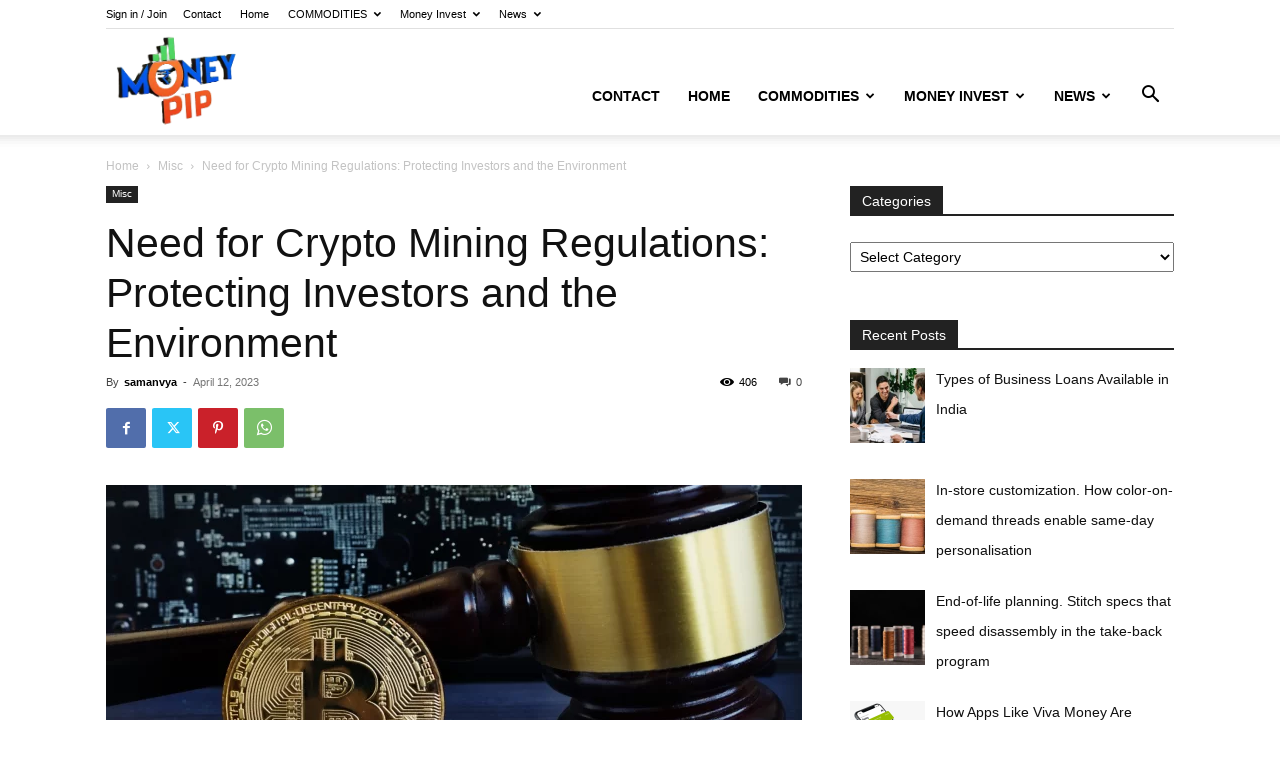

--- FILE ---
content_type: text/html; charset=UTF-8
request_url: https://moneypip.org/need-for-crypto-mining-regulations-protecting-investors-and-the-environment/
body_size: 158711
content:
<!doctype html >
<!--[if IE 8]>    <html class="ie8" lang="en"> <![endif]-->
<!--[if IE 9]>    <html class="ie9" lang="en"> <![endif]-->
<!--[if gt IE 8]><!--> <html lang="en-US"> <!--<![endif]-->
<head>
    <title>Need for Crypto Mining Regulations: Protecting Investors and the Environment - MoneyPiP</title>
    <meta charset="UTF-8" />
    <meta name="viewport" content="width=device-width, initial-scale=1.0">
    <link rel="pingback" href="https://moneypip.org/xmlrpc.php" />
    <meta name='robots' content='index, follow, max-image-preview:large, max-snippet:-1, max-video-preview:-1' />

	<!-- This site is optimized with the Yoast SEO plugin v26.7 - https://yoast.com/wordpress/plugins/seo/ -->
	<link rel="canonical" href="https://moneypip.org/need-for-crypto-mining-regulations-protecting-investors-and-the-environment/" />
	<meta property="og:locale" content="en_US" />
	<meta property="og:type" content="article" />
	<meta property="og:title" content="Need for Crypto Mining Regulations: Protecting Investors and the Environment - MoneyPiP" />
	<meta property="og:description" content="In recent years, crypto mining has become increasingly popular among investors and businesses seeking to capitalize on the growth of cryptocurrencies. However, the rise of unregulated mining operations has led to a range of environmental and financial risks that must be addressed through effective regulations. Crypto investors are eagerly waiting for the short Altcoins season [&hellip;]" />
	<meta property="og:url" content="https://moneypip.org/need-for-crypto-mining-regulations-protecting-investors-and-the-environment/" />
	<meta property="og:site_name" content="MoneyPiP" />
	<meta property="article:publisher" content="https://www.facebook.com/sharemarketnewsupdates/" />
	<meta property="article:published_time" content="2023-04-12T10:13:05+00:00" />
	<meta property="og:image" content="https://moneypip.org/wp-content/uploads/2023/04/Untitled.png" />
	<meta property="og:image:width" content="1600" />
	<meta property="og:image:height" content="766" />
	<meta property="og:image:type" content="image/png" />
	<meta name="author" content="samanvya" />
	<meta name="twitter:card" content="summary_large_image" />
	<meta name="twitter:creator" content="@sharemarketdo1" />
	<meta name="twitter:site" content="@sharemarketdo1" />
	<meta name="twitter:label1" content="Written by" />
	<meta name="twitter:data1" content="samanvya" />
	<meta name="twitter:label2" content="Est. reading time" />
	<meta name="twitter:data2" content="4 minutes" />
	<script type="application/ld+json" class="yoast-schema-graph">{"@context":"https://schema.org","@graph":[{"@type":"Article","@id":"https://moneypip.org/need-for-crypto-mining-regulations-protecting-investors-and-the-environment/#article","isPartOf":{"@id":"https://moneypip.org/need-for-crypto-mining-regulations-protecting-investors-and-the-environment/"},"author":{"name":"samanvya","@id":"https://moneypip.org/#/schema/person/c81e51f4f8c5cb5ab381d0dd8dbbc6b4"},"headline":"Need for Crypto Mining Regulations: Protecting Investors and the Environment","datePublished":"2023-04-12T10:13:05+00:00","mainEntityOfPage":{"@id":"https://moneypip.org/need-for-crypto-mining-regulations-protecting-investors-and-the-environment/"},"wordCount":737,"commentCount":0,"publisher":{"@id":"https://moneypip.org/#/schema/person/a4a157d62785b4e4c682aabcea280535"},"image":{"@id":"https://moneypip.org/need-for-crypto-mining-regulations-protecting-investors-and-the-environment/#primaryimage"},"thumbnailUrl":"https://moneypip.org/wp-content/uploads/2023/04/Untitled.png","articleSection":["Misc"],"inLanguage":"en-US"},{"@type":"WebPage","@id":"https://moneypip.org/need-for-crypto-mining-regulations-protecting-investors-and-the-environment/","url":"https://moneypip.org/need-for-crypto-mining-regulations-protecting-investors-and-the-environment/","name":"Need for Crypto Mining Regulations: Protecting Investors and the Environment - MoneyPiP","isPartOf":{"@id":"https://moneypip.org/#website"},"primaryImageOfPage":{"@id":"https://moneypip.org/need-for-crypto-mining-regulations-protecting-investors-and-the-environment/#primaryimage"},"image":{"@id":"https://moneypip.org/need-for-crypto-mining-regulations-protecting-investors-and-the-environment/#primaryimage"},"thumbnailUrl":"https://moneypip.org/wp-content/uploads/2023/04/Untitled.png","datePublished":"2023-04-12T10:13:05+00:00","breadcrumb":{"@id":"https://moneypip.org/need-for-crypto-mining-regulations-protecting-investors-and-the-environment/#breadcrumb"},"inLanguage":"en-US","potentialAction":[{"@type":"ReadAction","target":["https://moneypip.org/need-for-crypto-mining-regulations-protecting-investors-and-the-environment/"]}]},{"@type":"ImageObject","inLanguage":"en-US","@id":"https://moneypip.org/need-for-crypto-mining-regulations-protecting-investors-and-the-environment/#primaryimage","url":"https://moneypip.org/wp-content/uploads/2023/04/Untitled.png","contentUrl":"https://moneypip.org/wp-content/uploads/2023/04/Untitled.png","width":1600,"height":766},{"@type":"BreadcrumbList","@id":"https://moneypip.org/need-for-crypto-mining-regulations-protecting-investors-and-the-environment/#breadcrumb","itemListElement":[{"@type":"ListItem","position":1,"name":"Home","item":"https://moneypip.org/"},{"@type":"ListItem","position":2,"name":"Need for Crypto Mining Regulations: Protecting Investors and the Environment"}]},{"@type":"WebSite","@id":"https://moneypip.org/#website","url":"https://moneypip.org/","name":"MoneyPiP","description":"MoneyPiP","publisher":{"@id":"https://moneypip.org/#/schema/person/a4a157d62785b4e4c682aabcea280535"},"potentialAction":[{"@type":"SearchAction","target":{"@type":"EntryPoint","urlTemplate":"https://moneypip.org/?s={search_term_string}"},"query-input":{"@type":"PropertyValueSpecification","valueRequired":true,"valueName":"search_term_string"}}],"inLanguage":"en-US"},{"@type":["Person","Organization"],"@id":"https://moneypip.org/#/schema/person/a4a157d62785b4e4c682aabcea280535","name":"moneypip","image":{"@type":"ImageObject","inLanguage":"en-US","@id":"https://moneypip.org/#/schema/person/image/","url":"https://secure.gravatar.com/avatar/abb5fde7b0c99aeab2c2887544075cc712dc3b4f75c79a1c3120fceb8ac73d10?s=96&d=mm&r=g","contentUrl":"https://secure.gravatar.com/avatar/abb5fde7b0c99aeab2c2887544075cc712dc3b4f75c79a1c3120fceb8ac73d10?s=96&d=mm&r=g","caption":"moneypip"},"logo":{"@id":"https://moneypip.org/#/schema/person/image/"},"description":"MoneyPip is an Indian stock market advisory Blogger Website firm. It's proven month after month that trading and investing in stock market can be profitable whether market is bull or bear.As suggested last week our all client made a very good profit in the sell position of NIFTY.Free Intraday Trading Tips For Today.","sameAs":["https://moneypip.com/","https://www.facebook.com/sharemarketnewsupdates/","https://www.instagram.com/stockstips/"]},{"@type":"Person","@id":"https://moneypip.org/#/schema/person/c81e51f4f8c5cb5ab381d0dd8dbbc6b4","name":"samanvya","image":{"@type":"ImageObject","inLanguage":"en-US","@id":"https://moneypip.org/#/schema/person/image/","url":"https://secure.gravatar.com/avatar/3a1dc3578c079e215f0d49233216472aa0a067cdc5ced81a0ac152214b612a7e?s=96&d=mm&r=g","contentUrl":"https://secure.gravatar.com/avatar/3a1dc3578c079e215f0d49233216472aa0a067cdc5ced81a0ac152214b612a7e?s=96&d=mm&r=g","caption":"samanvya"},"url":"https://moneypip.org/author/samanvya/"}]}</script>
	<!-- / Yoast SEO plugin. -->


<link rel="alternate" type="application/rss+xml" title="MoneyPiP &raquo; Feed" href="https://moneypip.org/feed/" />
<link rel="alternate" title="oEmbed (JSON)" type="application/json+oembed" href="https://moneypip.org/wp-json/oembed/1.0/embed?url=https%3A%2F%2Fmoneypip.org%2Fneed-for-crypto-mining-regulations-protecting-investors-and-the-environment%2F" />
<link rel="alternate" title="oEmbed (XML)" type="text/xml+oembed" href="https://moneypip.org/wp-json/oembed/1.0/embed?url=https%3A%2F%2Fmoneypip.org%2Fneed-for-crypto-mining-regulations-protecting-investors-and-the-environment%2F&#038;format=xml" />
<style id='wp-img-auto-sizes-contain-inline-css' type='text/css'>
img:is([sizes=auto i],[sizes^="auto," i]){contain-intrinsic-size:3000px 1500px}
/*# sourceURL=wp-img-auto-sizes-contain-inline-css */
</style>
<style id='wp-emoji-styles-inline-css' type='text/css'>

	img.wp-smiley, img.emoji {
		display: inline !important;
		border: none !important;
		box-shadow: none !important;
		height: 1em !important;
		width: 1em !important;
		margin: 0 0.07em !important;
		vertical-align: -0.1em !important;
		background: none !important;
		padding: 0 !important;
	}
/*# sourceURL=wp-emoji-styles-inline-css */
</style>
<style id='wp-block-library-inline-css' type='text/css'>
:root{--wp-block-synced-color:#7a00df;--wp-block-synced-color--rgb:122,0,223;--wp-bound-block-color:var(--wp-block-synced-color);--wp-editor-canvas-background:#ddd;--wp-admin-theme-color:#007cba;--wp-admin-theme-color--rgb:0,124,186;--wp-admin-theme-color-darker-10:#006ba1;--wp-admin-theme-color-darker-10--rgb:0,107,160.5;--wp-admin-theme-color-darker-20:#005a87;--wp-admin-theme-color-darker-20--rgb:0,90,135;--wp-admin-border-width-focus:2px}@media (min-resolution:192dpi){:root{--wp-admin-border-width-focus:1.5px}}.wp-element-button{cursor:pointer}:root .has-very-light-gray-background-color{background-color:#eee}:root .has-very-dark-gray-background-color{background-color:#313131}:root .has-very-light-gray-color{color:#eee}:root .has-very-dark-gray-color{color:#313131}:root .has-vivid-green-cyan-to-vivid-cyan-blue-gradient-background{background:linear-gradient(135deg,#00d084,#0693e3)}:root .has-purple-crush-gradient-background{background:linear-gradient(135deg,#34e2e4,#4721fb 50%,#ab1dfe)}:root .has-hazy-dawn-gradient-background{background:linear-gradient(135deg,#faaca8,#dad0ec)}:root .has-subdued-olive-gradient-background{background:linear-gradient(135deg,#fafae1,#67a671)}:root .has-atomic-cream-gradient-background{background:linear-gradient(135deg,#fdd79a,#004a59)}:root .has-nightshade-gradient-background{background:linear-gradient(135deg,#330968,#31cdcf)}:root .has-midnight-gradient-background{background:linear-gradient(135deg,#020381,#2874fc)}:root{--wp--preset--font-size--normal:16px;--wp--preset--font-size--huge:42px}.has-regular-font-size{font-size:1em}.has-larger-font-size{font-size:2.625em}.has-normal-font-size{font-size:var(--wp--preset--font-size--normal)}.has-huge-font-size{font-size:var(--wp--preset--font-size--huge)}.has-text-align-center{text-align:center}.has-text-align-left{text-align:left}.has-text-align-right{text-align:right}.has-fit-text{white-space:nowrap!important}#end-resizable-editor-section{display:none}.aligncenter{clear:both}.items-justified-left{justify-content:flex-start}.items-justified-center{justify-content:center}.items-justified-right{justify-content:flex-end}.items-justified-space-between{justify-content:space-between}.screen-reader-text{border:0;clip-path:inset(50%);height:1px;margin:-1px;overflow:hidden;padding:0;position:absolute;width:1px;word-wrap:normal!important}.screen-reader-text:focus{background-color:#ddd;clip-path:none;color:#444;display:block;font-size:1em;height:auto;left:5px;line-height:normal;padding:15px 23px 14px;text-decoration:none;top:5px;width:auto;z-index:100000}html :where(.has-border-color){border-style:solid}html :where([style*=border-top-color]){border-top-style:solid}html :where([style*=border-right-color]){border-right-style:solid}html :where([style*=border-bottom-color]){border-bottom-style:solid}html :where([style*=border-left-color]){border-left-style:solid}html :where([style*=border-width]){border-style:solid}html :where([style*=border-top-width]){border-top-style:solid}html :where([style*=border-right-width]){border-right-style:solid}html :where([style*=border-bottom-width]){border-bottom-style:solid}html :where([style*=border-left-width]){border-left-style:solid}html :where(img[class*=wp-image-]){height:auto;max-width:100%}:where(figure){margin:0 0 1em}html :where(.is-position-sticky){--wp-admin--admin-bar--position-offset:var(--wp-admin--admin-bar--height,0px)}@media screen and (max-width:600px){html :where(.is-position-sticky){--wp-admin--admin-bar--position-offset:0px}}

/*# sourceURL=wp-block-library-inline-css */
</style><style id='global-styles-inline-css' type='text/css'>
:root{--wp--preset--aspect-ratio--square: 1;--wp--preset--aspect-ratio--4-3: 4/3;--wp--preset--aspect-ratio--3-4: 3/4;--wp--preset--aspect-ratio--3-2: 3/2;--wp--preset--aspect-ratio--2-3: 2/3;--wp--preset--aspect-ratio--16-9: 16/9;--wp--preset--aspect-ratio--9-16: 9/16;--wp--preset--color--black: #000000;--wp--preset--color--cyan-bluish-gray: #abb8c3;--wp--preset--color--white: #ffffff;--wp--preset--color--pale-pink: #f78da7;--wp--preset--color--vivid-red: #cf2e2e;--wp--preset--color--luminous-vivid-orange: #ff6900;--wp--preset--color--luminous-vivid-amber: #fcb900;--wp--preset--color--light-green-cyan: #7bdcb5;--wp--preset--color--vivid-green-cyan: #00d084;--wp--preset--color--pale-cyan-blue: #8ed1fc;--wp--preset--color--vivid-cyan-blue: #0693e3;--wp--preset--color--vivid-purple: #9b51e0;--wp--preset--gradient--vivid-cyan-blue-to-vivid-purple: linear-gradient(135deg,rgb(6,147,227) 0%,rgb(155,81,224) 100%);--wp--preset--gradient--light-green-cyan-to-vivid-green-cyan: linear-gradient(135deg,rgb(122,220,180) 0%,rgb(0,208,130) 100%);--wp--preset--gradient--luminous-vivid-amber-to-luminous-vivid-orange: linear-gradient(135deg,rgb(252,185,0) 0%,rgb(255,105,0) 100%);--wp--preset--gradient--luminous-vivid-orange-to-vivid-red: linear-gradient(135deg,rgb(255,105,0) 0%,rgb(207,46,46) 100%);--wp--preset--gradient--very-light-gray-to-cyan-bluish-gray: linear-gradient(135deg,rgb(238,238,238) 0%,rgb(169,184,195) 100%);--wp--preset--gradient--cool-to-warm-spectrum: linear-gradient(135deg,rgb(74,234,220) 0%,rgb(151,120,209) 20%,rgb(207,42,186) 40%,rgb(238,44,130) 60%,rgb(251,105,98) 80%,rgb(254,248,76) 100%);--wp--preset--gradient--blush-light-purple: linear-gradient(135deg,rgb(255,206,236) 0%,rgb(152,150,240) 100%);--wp--preset--gradient--blush-bordeaux: linear-gradient(135deg,rgb(254,205,165) 0%,rgb(254,45,45) 50%,rgb(107,0,62) 100%);--wp--preset--gradient--luminous-dusk: linear-gradient(135deg,rgb(255,203,112) 0%,rgb(199,81,192) 50%,rgb(65,88,208) 100%);--wp--preset--gradient--pale-ocean: linear-gradient(135deg,rgb(255,245,203) 0%,rgb(182,227,212) 50%,rgb(51,167,181) 100%);--wp--preset--gradient--electric-grass: linear-gradient(135deg,rgb(202,248,128) 0%,rgb(113,206,126) 100%);--wp--preset--gradient--midnight: linear-gradient(135deg,rgb(2,3,129) 0%,rgb(40,116,252) 100%);--wp--preset--font-size--small: 11px;--wp--preset--font-size--medium: 20px;--wp--preset--font-size--large: 32px;--wp--preset--font-size--x-large: 42px;--wp--preset--font-size--regular: 15px;--wp--preset--font-size--larger: 50px;--wp--preset--spacing--20: 0.44rem;--wp--preset--spacing--30: 0.67rem;--wp--preset--spacing--40: 1rem;--wp--preset--spacing--50: 1.5rem;--wp--preset--spacing--60: 2.25rem;--wp--preset--spacing--70: 3.38rem;--wp--preset--spacing--80: 5.06rem;--wp--preset--shadow--natural: 6px 6px 9px rgba(0, 0, 0, 0.2);--wp--preset--shadow--deep: 12px 12px 50px rgba(0, 0, 0, 0.4);--wp--preset--shadow--sharp: 6px 6px 0px rgba(0, 0, 0, 0.2);--wp--preset--shadow--outlined: 6px 6px 0px -3px rgb(255, 255, 255), 6px 6px rgb(0, 0, 0);--wp--preset--shadow--crisp: 6px 6px 0px rgb(0, 0, 0);}:where(.is-layout-flex){gap: 0.5em;}:where(.is-layout-grid){gap: 0.5em;}body .is-layout-flex{display: flex;}.is-layout-flex{flex-wrap: wrap;align-items: center;}.is-layout-flex > :is(*, div){margin: 0;}body .is-layout-grid{display: grid;}.is-layout-grid > :is(*, div){margin: 0;}:where(.wp-block-columns.is-layout-flex){gap: 2em;}:where(.wp-block-columns.is-layout-grid){gap: 2em;}:where(.wp-block-post-template.is-layout-flex){gap: 1.25em;}:where(.wp-block-post-template.is-layout-grid){gap: 1.25em;}.has-black-color{color: var(--wp--preset--color--black) !important;}.has-cyan-bluish-gray-color{color: var(--wp--preset--color--cyan-bluish-gray) !important;}.has-white-color{color: var(--wp--preset--color--white) !important;}.has-pale-pink-color{color: var(--wp--preset--color--pale-pink) !important;}.has-vivid-red-color{color: var(--wp--preset--color--vivid-red) !important;}.has-luminous-vivid-orange-color{color: var(--wp--preset--color--luminous-vivid-orange) !important;}.has-luminous-vivid-amber-color{color: var(--wp--preset--color--luminous-vivid-amber) !important;}.has-light-green-cyan-color{color: var(--wp--preset--color--light-green-cyan) !important;}.has-vivid-green-cyan-color{color: var(--wp--preset--color--vivid-green-cyan) !important;}.has-pale-cyan-blue-color{color: var(--wp--preset--color--pale-cyan-blue) !important;}.has-vivid-cyan-blue-color{color: var(--wp--preset--color--vivid-cyan-blue) !important;}.has-vivid-purple-color{color: var(--wp--preset--color--vivid-purple) !important;}.has-black-background-color{background-color: var(--wp--preset--color--black) !important;}.has-cyan-bluish-gray-background-color{background-color: var(--wp--preset--color--cyan-bluish-gray) !important;}.has-white-background-color{background-color: var(--wp--preset--color--white) !important;}.has-pale-pink-background-color{background-color: var(--wp--preset--color--pale-pink) !important;}.has-vivid-red-background-color{background-color: var(--wp--preset--color--vivid-red) !important;}.has-luminous-vivid-orange-background-color{background-color: var(--wp--preset--color--luminous-vivid-orange) !important;}.has-luminous-vivid-amber-background-color{background-color: var(--wp--preset--color--luminous-vivid-amber) !important;}.has-light-green-cyan-background-color{background-color: var(--wp--preset--color--light-green-cyan) !important;}.has-vivid-green-cyan-background-color{background-color: var(--wp--preset--color--vivid-green-cyan) !important;}.has-pale-cyan-blue-background-color{background-color: var(--wp--preset--color--pale-cyan-blue) !important;}.has-vivid-cyan-blue-background-color{background-color: var(--wp--preset--color--vivid-cyan-blue) !important;}.has-vivid-purple-background-color{background-color: var(--wp--preset--color--vivid-purple) !important;}.has-black-border-color{border-color: var(--wp--preset--color--black) !important;}.has-cyan-bluish-gray-border-color{border-color: var(--wp--preset--color--cyan-bluish-gray) !important;}.has-white-border-color{border-color: var(--wp--preset--color--white) !important;}.has-pale-pink-border-color{border-color: var(--wp--preset--color--pale-pink) !important;}.has-vivid-red-border-color{border-color: var(--wp--preset--color--vivid-red) !important;}.has-luminous-vivid-orange-border-color{border-color: var(--wp--preset--color--luminous-vivid-orange) !important;}.has-luminous-vivid-amber-border-color{border-color: var(--wp--preset--color--luminous-vivid-amber) !important;}.has-light-green-cyan-border-color{border-color: var(--wp--preset--color--light-green-cyan) !important;}.has-vivid-green-cyan-border-color{border-color: var(--wp--preset--color--vivid-green-cyan) !important;}.has-pale-cyan-blue-border-color{border-color: var(--wp--preset--color--pale-cyan-blue) !important;}.has-vivid-cyan-blue-border-color{border-color: var(--wp--preset--color--vivid-cyan-blue) !important;}.has-vivid-purple-border-color{border-color: var(--wp--preset--color--vivid-purple) !important;}.has-vivid-cyan-blue-to-vivid-purple-gradient-background{background: var(--wp--preset--gradient--vivid-cyan-blue-to-vivid-purple) !important;}.has-light-green-cyan-to-vivid-green-cyan-gradient-background{background: var(--wp--preset--gradient--light-green-cyan-to-vivid-green-cyan) !important;}.has-luminous-vivid-amber-to-luminous-vivid-orange-gradient-background{background: var(--wp--preset--gradient--luminous-vivid-amber-to-luminous-vivid-orange) !important;}.has-luminous-vivid-orange-to-vivid-red-gradient-background{background: var(--wp--preset--gradient--luminous-vivid-orange-to-vivid-red) !important;}.has-very-light-gray-to-cyan-bluish-gray-gradient-background{background: var(--wp--preset--gradient--very-light-gray-to-cyan-bluish-gray) !important;}.has-cool-to-warm-spectrum-gradient-background{background: var(--wp--preset--gradient--cool-to-warm-spectrum) !important;}.has-blush-light-purple-gradient-background{background: var(--wp--preset--gradient--blush-light-purple) !important;}.has-blush-bordeaux-gradient-background{background: var(--wp--preset--gradient--blush-bordeaux) !important;}.has-luminous-dusk-gradient-background{background: var(--wp--preset--gradient--luminous-dusk) !important;}.has-pale-ocean-gradient-background{background: var(--wp--preset--gradient--pale-ocean) !important;}.has-electric-grass-gradient-background{background: var(--wp--preset--gradient--electric-grass) !important;}.has-midnight-gradient-background{background: var(--wp--preset--gradient--midnight) !important;}.has-small-font-size{font-size: var(--wp--preset--font-size--small) !important;}.has-medium-font-size{font-size: var(--wp--preset--font-size--medium) !important;}.has-large-font-size{font-size: var(--wp--preset--font-size--large) !important;}.has-x-large-font-size{font-size: var(--wp--preset--font-size--x-large) !important;}
/*# sourceURL=global-styles-inline-css */
</style>

<style id='classic-theme-styles-inline-css' type='text/css'>
/*! This file is auto-generated */
.wp-block-button__link{color:#fff;background-color:#32373c;border-radius:9999px;box-shadow:none;text-decoration:none;padding:calc(.667em + 2px) calc(1.333em + 2px);font-size:1.125em}.wp-block-file__button{background:#32373c;color:#fff;text-decoration:none}
/*# sourceURL=/wp-includes/css/classic-themes.min.css */
</style>
<link rel='stylesheet' id='ez-toc-css' href='https://moneypip.org/wp-content/plugins/easy-table-of-contents/assets/css/screen.min.css?ver=2.0.80' type='text/css' media='all' />
<style id='ez-toc-inline-css' type='text/css'>
div#ez-toc-container .ez-toc-title {font-size: 120%;}div#ez-toc-container .ez-toc-title {font-weight: 500;}div#ez-toc-container ul li , div#ez-toc-container ul li a {font-size: 95%;}div#ez-toc-container ul li , div#ez-toc-container ul li a {font-weight: 500;}div#ez-toc-container nav ul ul li {font-size: 90%;}.ez-toc-box-title {font-weight: bold; margin-bottom: 10px; text-align: center; text-transform: uppercase; letter-spacing: 1px; color: #666; padding-bottom: 5px;position:absolute;top:-4%;left:5%;background-color: inherit;transition: top 0.3s ease;}.ez-toc-box-title.toc-closed {top:-25%;}
/*# sourceURL=ez-toc-inline-css */
</style>
<link rel='stylesheet' id='td-plugin-multi-purpose-css' href='https://moneypip.org/wp-content/plugins/td-composer/td-multi-purpose/style.css?ver=492e3cf54bd42df3b24a3de8e2307cafx' type='text/css' media='all' />
<link rel='stylesheet' id='recent-posts-widget-with-thumbnails-public-style-css' href='https://moneypip.org/wp-content/plugins/recent-posts-widget-with-thumbnails/public.css?ver=7.1.1' type='text/css' media='all' />
<link rel='stylesheet' id='td-theme-css' href='https://moneypip.org/wp-content/themes/Newspaper/style.css?ver=12.7.1' type='text/css' media='all' />
<style id='td-theme-inline-css' type='text/css'>@media (max-width:767px){.td-header-desktop-wrap{display:none}}@media (min-width:767px){.td-header-mobile-wrap{display:none}}</style>
<link rel='stylesheet' id='td-legacy-framework-front-style-css' href='https://moneypip.org/wp-content/plugins/td-composer/legacy/Newspaper/assets/css/td_legacy_main.css?ver=492e3cf54bd42df3b24a3de8e2307cafx' type='text/css' media='all' />
<link rel='stylesheet' id='td-standard-pack-framework-front-style-css' href='https://moneypip.org/wp-content/plugins/td-standard-pack/Newspaper/assets/css/td_standard_pack_main.css?ver=8ae1459a1d876d507918f73cef68310e' type='text/css' media='all' />
<link rel='stylesheet' id='tdb_style_cloud_templates_front-css' href='https://moneypip.org/wp-content/plugins/td-cloud-library/assets/css/tdb_main.css?ver=d578089f160957352b9b4ca6d880fd8f' type='text/css' media='all' />
<script type="text/javascript" src="https://moneypip.org/wp-includes/js/jquery/jquery.min.js?ver=3.7.1" id="jquery-core-js"></script>
<script type="text/javascript" src="https://moneypip.org/wp-includes/js/jquery/jquery-migrate.min.js?ver=3.4.1" id="jquery-migrate-js"></script>
<link rel="https://api.w.org/" href="https://moneypip.org/wp-json/" /><link rel="alternate" title="JSON" type="application/json" href="https://moneypip.org/wp-json/wp/v2/posts/13274" /><link rel="EditURI" type="application/rsd+xml" title="RSD" href="https://moneypip.org/xmlrpc.php?rsd" />
<meta name="generator" content="WordPress 6.9" />
<link rel='shortlink' href='https://moneypip.org/?p=13274' />
    <script>
        window.tdb_global_vars = {"wpRestUrl":"https:\/\/moneypip.org\/wp-json\/","permalinkStructure":"\/%postname%\/"};
        window.tdb_p_autoload_vars = {"isAjax":false,"isAdminBarShowing":false,"autoloadStatus":"off","origPostEditUrl":null};
    </script>
    
    <style id="tdb-global-colors">:root{--accent-color:#fff}</style>

    
	
<!-- BEGIN Clicky Analytics v2.2.4 Tracking - https://wordpress.org/plugins/clicky-analytics/ -->
<script type="text/javascript">
  var clicky_custom = clicky_custom || {};
  clicky_custom.outbound_pattern = ['/go/','/out/'];
</script>

<script async src="//static.getclicky.com/101460177.js"></script>

<!-- END Clicky Analytics v2.2.4 Tracking -->

<?php
$schema = get_post_meta(get_the_ID(), 'schema', true);
if(!empty($schema)) {
    echo $schema;
}
?>

<!-- Google Tag Manager -->
<script>(function(w,d,s,l,i){w[l]=w[l]||[];w[l].push({'gtm.start':
new Date().getTime(),event:'gtm.js'});var f=d.getElementsByTagName(s)[0],
j=d.createElement(s),dl=l!='dataLayer'?'&l='+l:'';j.async=true;j.src=
'https://www.googletagmanager.com/gtm.js?id='+i+dl;f.parentNode.insertBefore(j,f);
})(window,document,'script','dataLayer','GTM-WC3CDWF');</script>
<!-- End Google Tag Manager -->
 	
<!-- Google tag (gtag.js) -->
<script async src="https://www.googletagmanager.com/gtag/js?id=G-HK2JGKB7PX"></script>
<script>
  window.dataLayer = window.dataLayer || [];
  function gtag(){dataLayer.push(arguments);}
  gtag('js', new Date());

  gtag('config', 'G-HK2JGKB7PX');
</script>

<!-- JS generated by theme -->

<script type="text/javascript" id="td-generated-header-js">
    
    

	    var tdBlocksArray = []; //here we store all the items for the current page

	    // td_block class - each ajax block uses a object of this class for requests
	    function tdBlock() {
		    this.id = '';
		    this.block_type = 1; //block type id (1-234 etc)
		    this.atts = '';
		    this.td_column_number = '';
		    this.td_current_page = 1; //
		    this.post_count = 0; //from wp
		    this.found_posts = 0; //from wp
		    this.max_num_pages = 0; //from wp
		    this.td_filter_value = ''; //current live filter value
		    this.is_ajax_running = false;
		    this.td_user_action = ''; // load more or infinite loader (used by the animation)
		    this.header_color = '';
		    this.ajax_pagination_infinite_stop = ''; //show load more at page x
	    }

        // td_js_generator - mini detector
        ( function () {
            var htmlTag = document.getElementsByTagName("html")[0];

	        if ( navigator.userAgent.indexOf("MSIE 10.0") > -1 ) {
                htmlTag.className += ' ie10';
            }

            if ( !!navigator.userAgent.match(/Trident.*rv\:11\./) ) {
                htmlTag.className += ' ie11';
            }

	        if ( navigator.userAgent.indexOf("Edge") > -1 ) {
                htmlTag.className += ' ieEdge';
            }

            if ( /(iPad|iPhone|iPod)/g.test(navigator.userAgent) ) {
                htmlTag.className += ' td-md-is-ios';
            }

            var user_agent = navigator.userAgent.toLowerCase();
            if ( user_agent.indexOf("android") > -1 ) {
                htmlTag.className += ' td-md-is-android';
            }

            if ( -1 !== navigator.userAgent.indexOf('Mac OS X')  ) {
                htmlTag.className += ' td-md-is-os-x';
            }

            if ( /chrom(e|ium)/.test(navigator.userAgent.toLowerCase()) ) {
               htmlTag.className += ' td-md-is-chrome';
            }

            if ( -1 !== navigator.userAgent.indexOf('Firefox') ) {
                htmlTag.className += ' td-md-is-firefox';
            }

            if ( -1 !== navigator.userAgent.indexOf('Safari') && -1 === navigator.userAgent.indexOf('Chrome') ) {
                htmlTag.className += ' td-md-is-safari';
            }

            if( -1 !== navigator.userAgent.indexOf('IEMobile') ){
                htmlTag.className += ' td-md-is-iemobile';
            }

        })();

        var tdLocalCache = {};

        ( function () {
            "use strict";

            tdLocalCache = {
                data: {},
                remove: function (resource_id) {
                    delete tdLocalCache.data[resource_id];
                },
                exist: function (resource_id) {
                    return tdLocalCache.data.hasOwnProperty(resource_id) && tdLocalCache.data[resource_id] !== null;
                },
                get: function (resource_id) {
                    return tdLocalCache.data[resource_id];
                },
                set: function (resource_id, cachedData) {
                    tdLocalCache.remove(resource_id);
                    tdLocalCache.data[resource_id] = cachedData;
                }
            };
        })();

    
    
var td_viewport_interval_list=[{"limitBottom":767,"sidebarWidth":228},{"limitBottom":1018,"sidebarWidth":300},{"limitBottom":1140,"sidebarWidth":324}];
var td_animation_stack_effect="type0";
var tds_animation_stack=true;
var td_animation_stack_specific_selectors=".entry-thumb, img, .td-lazy-img";
var td_animation_stack_general_selectors=".td-animation-stack img, .td-animation-stack .entry-thumb, .post img, .td-animation-stack .td-lazy-img";
var tdc_is_installed="yes";
var tdc_domain_active=false;
var td_ajax_url="https:\/\/moneypip.org\/wp-admin\/admin-ajax.php?td_theme_name=Newspaper&v=12.7.1";
var td_get_template_directory_uri="https:\/\/moneypip.org\/wp-content\/plugins\/td-composer\/legacy\/common";
var tds_snap_menu="";
var tds_logo_on_sticky="";
var tds_header_style="7";
var td_please_wait="Please wait...";
var td_email_user_pass_incorrect="User or password incorrect!";
var td_email_user_incorrect="Email or username incorrect!";
var td_email_incorrect="Email incorrect!";
var td_user_incorrect="Username incorrect!";
var td_email_user_empty="Email or username empty!";
var td_pass_empty="Pass empty!";
var td_pass_pattern_incorrect="Invalid Pass Pattern!";
var td_retype_pass_incorrect="Retyped Pass incorrect!";
var tds_more_articles_on_post_enable="";
var tds_more_articles_on_post_time_to_wait="";
var tds_more_articles_on_post_pages_distance_from_top=0;
var tds_captcha="";
var tds_theme_color_site_wide="#4db2ec";
var tds_smart_sidebar="";
var tdThemeName="Newspaper";
var tdThemeNameWl="Newspaper";
var td_magnific_popup_translation_tPrev="Previous (Left arrow key)";
var td_magnific_popup_translation_tNext="Next (Right arrow key)";
var td_magnific_popup_translation_tCounter="%curr% of %total%";
var td_magnific_popup_translation_ajax_tError="The content from %url% could not be loaded.";
var td_magnific_popup_translation_image_tError="The image #%curr% could not be loaded.";
var tdBlockNonce="1cb73108db";
var tdMobileMenu="enabled";
var tdMobileSearch="enabled";
var tdDateNamesI18n={"month_names":["January","February","March","April","May","June","July","August","September","October","November","December"],"month_names_short":["Jan","Feb","Mar","Apr","May","Jun","Jul","Aug","Sep","Oct","Nov","Dec"],"day_names":["Sunday","Monday","Tuesday","Wednesday","Thursday","Friday","Saturday"],"day_names_short":["Sun","Mon","Tue","Wed","Thu","Fri","Sat"]};
var tdb_modal_confirm="Save";
var tdb_modal_cancel="Cancel";
var tdb_modal_confirm_alt="Yes";
var tdb_modal_cancel_alt="No";
var td_deploy_mode="deploy";
var td_ad_background_click_link="";
var td_ad_background_click_target="";
</script>




<script type="application/ld+json">
    {
        "@context": "https://schema.org",
        "@type": "BreadcrumbList",
        "itemListElement": [
            {
                "@type": "ListItem",
                "position": 1,
                "item": {
                    "@type": "WebSite",
                    "@id": "https://moneypip.org/",
                    "name": "Home"
                }
            },
            {
                "@type": "ListItem",
                "position": 2,
                    "item": {
                    "@type": "WebPage",
                    "@id": "https://moneypip.org/category/misc/",
                    "name": "Misc"
                }
            }
            ,{
                "@type": "ListItem",
                "position": 3,
                    "item": {
                    "@type": "WebPage",
                    "@id": "https://moneypip.org/need-for-crypto-mining-regulations-protecting-investors-and-the-environment/",
                    "name": "Need for Crypto Mining Regulations: Protecting Investors and the Environment"                                
                }
            }    
        ]
    }
</script>
<link rel="icon" href="https://moneypip.org/wp-content/uploads/2020/03/cropped-ms-icon-310x310-1-32x32.png" sizes="32x32" />
<link rel="icon" href="https://moneypip.org/wp-content/uploads/2020/03/cropped-ms-icon-310x310-1-192x192.png" sizes="192x192" />
<link rel="apple-touch-icon" href="https://moneypip.org/wp-content/uploads/2020/03/cropped-ms-icon-310x310-1-180x180.png" />
<meta name="msapplication-TileImage" content="https://moneypip.org/wp-content/uploads/2020/03/cropped-ms-icon-310x310-1-270x270.png" />
		<style type="text/css" id="wp-custom-css">
			.page-id-1170 .td-main-sidebar{
	
	float: right;

    position: absolute;
  
    right: 5vw;
    top: 27vh;

}		</style>
		
<!-- Button style compiled by theme -->

<style></style>

	<style id="tdw-css-placeholder"></style></head>

<body class="wp-singular post-template-default single single-post postid-13274 single-format-standard wp-theme-Newspaper td-standard-pack need-for-crypto-mining-regulations-protecting-investors-and-the-environment global-block-template-1 td-animation-stack-type0 td-full-layout" itemscope="itemscope" itemtype="https://schema.org/WebPage">
<!-- Google Tag Manager (noscript) -->
<noscript><iframe src="https://www.googletagmanager.com/ns.html?id=GTM-WC3CDWF"
height="0" width="0" style="display:none;visibility:hidden"></iframe></noscript>
<!-- End Google Tag Manager (noscript) -->


<div class="td-scroll-up" data-style="style1"><i class="td-icon-menu-up"></i></div>
    <div class="td-menu-background" style="visibility:hidden"></div>
<div id="td-mobile-nav" style="visibility:hidden">
    <div class="td-mobile-container">
        <!-- mobile menu top section -->
        <div class="td-menu-socials-wrap">
            <!-- socials -->
            <div class="td-menu-socials">
                            </div>
            <!-- close button -->
            <div class="td-mobile-close">
                <span><i class="td-icon-close-mobile"></i></span>
            </div>
        </div>

        <!-- login section -->
                    <div class="td-menu-login-section">
                
    <div class="td-guest-wrap">
        <div class="td-menu-login"><a id="login-link-mob">Sign in</a></div>
    </div>
            </div>
        
        <!-- menu section -->
        <div class="td-mobile-content">
            <div class="menu-main-menu-container"><ul id="menu-main-menu" class="td-mobile-main-menu"><li id="menu-item-6377" class="menu-item menu-item-type-post_type menu-item-object-page menu-item-first menu-item-6377"><a href="https://moneypip.org/moneypip-contact-us/">Contact</a></li>
<li id="menu-item-4245" class="menu-item menu-item-type-post_type menu-item-object-page menu-item-home menu-item-4245"><a href="https://moneypip.org/">Home</a></li>
<li id="menu-item-1471" class="menu-item menu-item-type-custom menu-item-object-custom menu-item-has-children menu-item-1471"><a href="#">COMMODITIES<i class="td-icon-menu-right td-element-after"></i></a>
<ul class="sub-menu">
	<li id="menu-item-1181" class="menu-item menu-item-type-custom menu-item-object-custom menu-item-1181"><a href="https://moneypip.org/live-crede-oil-chart/">Live Crude Oil Charts</a></li>
	<li id="menu-item-1472" class="menu-item menu-item-type-custom menu-item-object-custom menu-item-1472"><a href="https://moneypip.org/live-comodity-market/">Live Commodities Charts</a></li>
	<li id="menu-item-1473" class="menu-item menu-item-type-custom menu-item-object-custom menu-item-1473"><a href="https://moneypip.org/live-mcx-charts/">Live MCX Charts</a></li>
	<li id="menu-item-1508" class="menu-item menu-item-type-custom menu-item-object-custom menu-item-1508"><a href="https://moneypip.org/live-brent-crude-oil-chart/">LIVE BRENT OIL CHART</a></li>
</ul>
</li>
<li id="menu-item-998" class="menu-item menu-item-type-taxonomy menu-item-object-category menu-item-has-children menu-item-998"><a href="https://moneypip.org/category/money-invest/">Money Invest<i class="td-icon-menu-right td-element-after"></i></a>
<ul class="sub-menu">
	<li id="menu-item-1510" class="menu-item menu-item-type-custom menu-item-object-custom menu-item-has-children menu-item-1510"><a href="#">ASIAN INDICES<i class="td-icon-menu-right td-element-after"></i></a>
	<ul class="sub-menu">
		<li id="menu-item-1514" class="menu-item menu-item-type-custom menu-item-object-custom menu-item-1514"><a href="https://moneypip.org/bse-sensex-indexbom-sensex/">Live BSE Sensex</a></li>
		<li id="menu-item-1511" class="menu-item menu-item-type-custom menu-item-object-custom menu-item-1511"><a href="https://moneypip.org/nifty-bank-chart-nse-bank-nifty/">Live Nifty Bank Charts</a></li>
		<li id="menu-item-1679" class="menu-item menu-item-type-post_type menu-item-object-page menu-item-1679"><a href="https://moneypip.org/inx-live-charts/">INX Live Charts</a></li>
		<li id="menu-item-1681" class="menu-item menu-item-type-post_type menu-item-object-page menu-item-1681"><a href="https://moneypip.org/ril-live-charts/">RIL Live Charts</a></li>
		<li id="menu-item-1682" class="menu-item menu-item-type-post_type menu-item-object-page menu-item-1682"><a href="https://moneypip.org/sbi-card-live-chart/">SBI CARD Live Chart</a></li>
	</ul>
</li>
	<li id="menu-item-1531" class="menu-item menu-item-type-taxonomy menu-item-object-category menu-item-1531"><a href="https://moneypip.org/category/personal-finance/">Personal Finance</a></li>
	<li id="menu-item-6246" class="menu-item menu-item-type-taxonomy menu-item-object-category menu-item-6246"><a href="https://moneypip.org/category/business/">Business</a></li>
	<li id="menu-item-5524" class="menu-item menu-item-type-taxonomy menu-item-object-category menu-item-5524"><a href="https://moneypip.org/category/bank/">Bank</a></li>
	<li id="menu-item-2846" class="menu-item menu-item-type-taxonomy menu-item-object-category menu-item-2846"><a href="https://moneypip.org/category/stock-market-news/">Stock Market News</a></li>
	<li id="menu-item-4867" class="menu-item menu-item-type-taxonomy menu-item-object-category menu-item-4867"><a href="https://moneypip.org/category/forex-market/">Forex Market</a></li>
	<li id="menu-item-1115" class="menu-item menu-item-type-custom menu-item-object-custom menu-item-has-children menu-item-1115"><a href="#">Live Tv<i class="td-icon-menu-right td-element-after"></i></a>
	<ul class="sub-menu">
		<li id="menu-item-1025" class="menu-item menu-item-type-custom menu-item-object-custom menu-item-1025"><a href="https://moneypip.org/zee-business-live-tv-zeebiz-live-tv/">Zeebiz Live Tv</a></li>
		<li id="menu-item-1030" class="menu-item menu-item-type-custom menu-item-object-custom menu-item-1030"><a href="https://kisanrail.blogspot.com/2020/02/cnbc-awaaz-live-tv.html">Cnbc Awaaz Live Tv</a></li>
	</ul>
</li>
	<li id="menu-item-1447" class="menu-item menu-item-type-custom menu-item-object-custom menu-item-has-children menu-item-1447"><a href="#">WORLD INDICES<i class="td-icon-menu-right td-element-after"></i></a>
	<ul class="sub-menu">
		<li id="menu-item-2757" class="menu-item menu-item-type-custom menu-item-object-custom menu-item-2757"><a href="https://moneypip.org/global-market-live/">Global Market Live</a></li>
		<li id="menu-item-2970" class="menu-item menu-item-type-post_type menu-item-object-post menu-item-2970"><a href="https://moneypip.org/hang-seng-index-live/">Hang Seng Index Live</a></li>
		<li id="menu-item-1114" class="menu-item menu-item-type-custom menu-item-object-custom menu-item-1114"><a href="https://moneypip.org/sgx-nifty-share-price/">Sgx Nifty Live Charts</a></li>
		<li id="menu-item-2975" class="menu-item menu-item-type-post_type menu-item-object-post menu-item-2975"><a href="https://moneypip.org/dax-chart-live/">DAX Chart Live</a></li>
		<li id="menu-item-1457" class="menu-item menu-item-type-custom menu-item-object-custom menu-item-has-children menu-item-1457"><a href="https://moneypip.org/dow-jones-live-charts/">DOW JONES CHARTS<i class="td-icon-menu-right td-element-after"></i></a>
		<ul class="sub-menu">
			<li id="menu-item-1569" class="menu-item menu-item-type-custom menu-item-object-custom menu-item-1569"><a href="https://moneypip.org/dowjones-index-futures-live-dowjones-live-chart-djia-live-chart-us-index-usa-index-stock-exchange/">DOWJONES LIVE CHART</a></li>
		</ul>
</li>
		<li id="menu-item-1503" class="menu-item menu-item-type-custom menu-item-object-custom menu-item-1503"><a href="https://moneypip.org/nasdaq-index-chart-ixic-live-ixic-charts/">NASDAQ INDEX CHART</a></li>
		<li id="menu-item-1563" class="menu-item menu-item-type-custom menu-item-object-custom menu-item-1563"><a href="https://moneypip.org/inx-live-charts/">S&#038;P 500 Live Chart</a></li>
		<li id="menu-item-1464" class="menu-item menu-item-type-custom menu-item-object-custom menu-item-1464"><a href="https://moneypip.org/live-mcx-charts/">LIVE MCX CHARTS</a></li>
		<li id="menu-item-1169" class="menu-item menu-item-type-custom menu-item-object-custom menu-item-1169"><a href="https://moneypip.org/live-comodity-market/">Live Commodity Market</a></li>
		<li id="menu-item-1470" class="menu-item menu-item-type-custom menu-item-object-custom menu-item-1470"><a href="https://moneypip.org/global-market-charts/">GLOBAL MARKET CHARTS</a></li>
		<li id="menu-item-1642" class="menu-item menu-item-type-custom menu-item-object-custom menu-item-1642"><a href="https://moneypip.org/ftse-index-live-chart/">FTSE Index Live Charts</a></li>
	</ul>
</li>
</ul>
</li>
<li id="menu-item-6380" class="menu-item menu-item-type-taxonomy menu-item-object-category menu-item-has-children menu-item-6380"><a href="https://moneypip.org/category/news/">News<i class="td-icon-menu-right td-element-after"></i></a>
<ul class="sub-menu">
	<li id="menu-item-6378" class="menu-item menu-item-type-taxonomy menu-item-object-category menu-item-6378"><a href="https://moneypip.org/category/entertainment/">Entertainment</a></li>
	<li id="menu-item-6379" class="menu-item menu-item-type-taxonomy menu-item-object-category menu-item-6379"><a href="https://moneypip.org/category/live-tv/">Live Tv</a></li>
	<li id="menu-item-6381" class="menu-item menu-item-type-taxonomy menu-item-object-category menu-item-6381"><a href="https://moneypip.org/category/trending/">Trending</a></li>
</ul>
</li>
</ul></div>        </div>
    </div>

    <!-- register/login section -->
            <div id="login-form-mobile" class="td-register-section">
            
            <div id="td-login-mob" class="td-login-animation td-login-hide-mob">
            	<!-- close button -->
	            <div class="td-login-close">
	                <span class="td-back-button"><i class="td-icon-read-down"></i></span>
	                <div class="td-login-title">Sign in</div>
	                <!-- close button -->
		            <div class="td-mobile-close">
		                <span><i class="td-icon-close-mobile"></i></span>
		            </div>
	            </div>
	            <form class="td-login-form-wrap" action="#" method="post">
	                <div class="td-login-panel-title"><span>Welcome!</span>Log into your account</div>
	                <div class="td_display_err"></div>
	                <div class="td-login-inputs"><input class="td-login-input" autocomplete="username" type="text" name="login_email" id="login_email-mob" value="" required><label for="login_email-mob">your username</label></div>
	                <div class="td-login-inputs"><input class="td-login-input" autocomplete="current-password" type="password" name="login_pass" id="login_pass-mob" value="" required><label for="login_pass-mob">your password</label></div>
	                <input type="button" name="login_button" id="login_button-mob" class="td-login-button" value="LOG IN">
	                
					
	                <div class="td-login-info-text">
	                <a href="#" id="forgot-pass-link-mob">Forgot your password?</a>
	                </div>
	                <div class="td-login-register-link">
	                
	                </div>
	                
	                

                </form>
            </div>

            
            
            
            
            <div id="td-forgot-pass-mob" class="td-login-animation td-login-hide-mob">
                <!-- close button -->
	            <div class="td-forgot-pass-close">
	                <a href="#" aria-label="Back" class="td-back-button"><i class="td-icon-read-down"></i></a>
	                <div class="td-login-title">Password recovery</div>
	            </div>
	            <div class="td-login-form-wrap">
	                <div class="td-login-panel-title">Recover your password</div>
	                <div class="td_display_err"></div>
	                <div class="td-login-inputs"><input class="td-login-input" type="text" name="forgot_email" id="forgot_email-mob" value="" required><label for="forgot_email-mob">your email</label></div>
	                <input type="button" name="forgot_button" id="forgot_button-mob" class="td-login-button" value="Send My Pass">
                </div>
            </div>
        </div>
    </div><div class="td-search-background" style="visibility:hidden"></div>
<div class="td-search-wrap-mob" style="visibility:hidden">
	<div class="td-drop-down-search">
		<form method="get" class="td-search-form" action="https://moneypip.org/">
			<!-- close button -->
			<div class="td-search-close">
				<span><i class="td-icon-close-mobile"></i></span>
			</div>
			<div role="search" class="td-search-input">
				<span>Search</span>
				<input id="td-header-search-mob" type="text" value="" name="s" autocomplete="off" />
			</div>
		</form>
		<div id="td-aj-search-mob" class="td-ajax-search-flex"></div>
	</div>
</div>

    <div id="td-outer-wrap" class="td-theme-wrap">
    
        
            <div class="tdc-header-wrap ">

            <!--
Header style 7
-->


<div class="td-header-wrap td-header-style-7 ">
    
        <div class="td-header-top-menu-full td-container-wrap ">
        <div class="td-container td-header-row td-header-top-menu">
            
    <div class="top-bar-style-1">
        
<div class="td-header-sp-top-menu">


	<ul class="top-header-menu td_ul_login"><li class="menu-item"><a class="td-login-modal-js menu-item" href="#login-form" data-effect="mpf-td-login-effect">Sign in / Join</a><span class="td-sp-ico-login td_sp_login_ico_style"></span></li></ul><div class="menu-top-container"><ul id="menu-main-menu-1" class="top-header-menu"><li class="menu-item menu-item-type-post_type menu-item-object-page menu-item-first td-menu-item td-normal-menu menu-item-6377"><a href="https://moneypip.org/moneypip-contact-us/">Contact</a></li>
<li class="menu-item menu-item-type-post_type menu-item-object-page menu-item-home td-menu-item td-normal-menu menu-item-4245"><a href="https://moneypip.org/">Home</a></li>
<li class="menu-item menu-item-type-custom menu-item-object-custom menu-item-has-children td-menu-item td-normal-menu menu-item-1471"><a href="#">COMMODITIES</a>
<ul class="sub-menu">
	<li class="menu-item menu-item-type-custom menu-item-object-custom td-menu-item td-normal-menu menu-item-1181"><a href="https://moneypip.org/live-crede-oil-chart/">Live Crude Oil Charts</a></li>
	<li class="menu-item menu-item-type-custom menu-item-object-custom td-menu-item td-normal-menu menu-item-1472"><a href="https://moneypip.org/live-comodity-market/">Live Commodities Charts</a></li>
	<li class="menu-item menu-item-type-custom menu-item-object-custom td-menu-item td-normal-menu menu-item-1473"><a href="https://moneypip.org/live-mcx-charts/">Live MCX Charts</a></li>
	<li class="menu-item menu-item-type-custom menu-item-object-custom td-menu-item td-normal-menu menu-item-1508"><a href="https://moneypip.org/live-brent-crude-oil-chart/">LIVE BRENT OIL CHART</a></li>
</ul>
</li>
<li class="menu-item menu-item-type-taxonomy menu-item-object-category menu-item-has-children td-menu-item td-normal-menu menu-item-998"><a href="https://moneypip.org/category/money-invest/">Money Invest</a>
<ul class="sub-menu">
	<li class="menu-item menu-item-type-custom menu-item-object-custom menu-item-has-children td-menu-item td-normal-menu menu-item-1510"><a href="#">ASIAN INDICES</a>
	<ul class="sub-menu">
		<li class="menu-item menu-item-type-custom menu-item-object-custom td-menu-item td-normal-menu menu-item-1514"><a href="https://moneypip.org/bse-sensex-indexbom-sensex/">Live BSE Sensex</a></li>
		<li class="menu-item menu-item-type-custom menu-item-object-custom td-menu-item td-normal-menu menu-item-1511"><a href="https://moneypip.org/nifty-bank-chart-nse-bank-nifty/">Live Nifty Bank Charts</a></li>
		<li class="menu-item menu-item-type-post_type menu-item-object-page td-menu-item td-normal-menu menu-item-1679"><a href="https://moneypip.org/inx-live-charts/">INX Live Charts</a></li>
		<li class="menu-item menu-item-type-post_type menu-item-object-page td-menu-item td-normal-menu menu-item-1681"><a href="https://moneypip.org/ril-live-charts/">RIL Live Charts</a></li>
		<li class="menu-item menu-item-type-post_type menu-item-object-page td-menu-item td-normal-menu menu-item-1682"><a href="https://moneypip.org/sbi-card-live-chart/">SBI CARD Live Chart</a></li>
	</ul>
</li>
	<li class="menu-item menu-item-type-taxonomy menu-item-object-category td-menu-item td-normal-menu menu-item-1531"><a href="https://moneypip.org/category/personal-finance/">Personal Finance</a></li>
	<li class="menu-item menu-item-type-taxonomy menu-item-object-category td-menu-item td-normal-menu menu-item-6246"><a href="https://moneypip.org/category/business/">Business</a></li>
	<li class="menu-item menu-item-type-taxonomy menu-item-object-category td-menu-item td-normal-menu menu-item-5524"><a href="https://moneypip.org/category/bank/">Bank</a></li>
	<li class="menu-item menu-item-type-taxonomy menu-item-object-category td-menu-item td-normal-menu menu-item-2846"><a href="https://moneypip.org/category/stock-market-news/">Stock Market News</a></li>
	<li class="menu-item menu-item-type-taxonomy menu-item-object-category td-menu-item td-normal-menu menu-item-4867"><a href="https://moneypip.org/category/forex-market/">Forex Market</a></li>
	<li class="menu-item menu-item-type-custom menu-item-object-custom menu-item-has-children td-menu-item td-normal-menu menu-item-1115"><a href="#">Live Tv</a>
	<ul class="sub-menu">
		<li class="menu-item menu-item-type-custom menu-item-object-custom td-menu-item td-normal-menu menu-item-1025"><a href="https://moneypip.org/zee-business-live-tv-zeebiz-live-tv/">Zeebiz Live Tv</a></li>
		<li class="menu-item menu-item-type-custom menu-item-object-custom td-menu-item td-normal-menu menu-item-1030"><a href="https://kisanrail.blogspot.com/2020/02/cnbc-awaaz-live-tv.html">Cnbc Awaaz Live Tv</a></li>
	</ul>
</li>
	<li class="menu-item menu-item-type-custom menu-item-object-custom menu-item-has-children td-menu-item td-normal-menu menu-item-1447"><a href="#">WORLD INDICES</a>
	<ul class="sub-menu">
		<li class="menu-item menu-item-type-custom menu-item-object-custom td-menu-item td-normal-menu menu-item-2757"><a href="https://moneypip.org/global-market-live/">Global Market Live</a></li>
		<li class="menu-item menu-item-type-post_type menu-item-object-post td-menu-item td-normal-menu menu-item-2970"><a href="https://moneypip.org/hang-seng-index-live/">Hang Seng Index Live</a></li>
		<li class="menu-item menu-item-type-custom menu-item-object-custom td-menu-item td-normal-menu menu-item-1114"><a href="https://moneypip.org/sgx-nifty-share-price/">Sgx Nifty Live Charts</a></li>
		<li class="menu-item menu-item-type-post_type menu-item-object-post td-menu-item td-normal-menu menu-item-2975"><a href="https://moneypip.org/dax-chart-live/">DAX Chart Live</a></li>
		<li class="menu-item menu-item-type-custom menu-item-object-custom menu-item-has-children td-menu-item td-normal-menu menu-item-1457"><a href="https://moneypip.org/dow-jones-live-charts/">DOW JONES CHARTS</a>
		<ul class="sub-menu">
			<li class="menu-item menu-item-type-custom menu-item-object-custom td-menu-item td-normal-menu menu-item-1569"><a href="https://moneypip.org/dowjones-index-futures-live-dowjones-live-chart-djia-live-chart-us-index-usa-index-stock-exchange/">DOWJONES LIVE CHART</a></li>
		</ul>
</li>
		<li class="menu-item menu-item-type-custom menu-item-object-custom td-menu-item td-normal-menu menu-item-1503"><a href="https://moneypip.org/nasdaq-index-chart-ixic-live-ixic-charts/">NASDAQ INDEX CHART</a></li>
		<li class="menu-item menu-item-type-custom menu-item-object-custom td-menu-item td-normal-menu menu-item-1563"><a href="https://moneypip.org/inx-live-charts/">S&#038;P 500 Live Chart</a></li>
		<li class="menu-item menu-item-type-custom menu-item-object-custom td-menu-item td-normal-menu menu-item-1464"><a href="https://moneypip.org/live-mcx-charts/">LIVE MCX CHARTS</a></li>
		<li class="menu-item menu-item-type-custom menu-item-object-custom td-menu-item td-normal-menu menu-item-1169"><a href="https://moneypip.org/live-comodity-market/">Live Commodity Market</a></li>
		<li class="menu-item menu-item-type-custom menu-item-object-custom td-menu-item td-normal-menu menu-item-1470"><a href="https://moneypip.org/global-market-charts/">GLOBAL MARKET CHARTS</a></li>
		<li class="menu-item menu-item-type-custom menu-item-object-custom td-menu-item td-normal-menu menu-item-1642"><a href="https://moneypip.org/ftse-index-live-chart/">FTSE Index Live Charts</a></li>
	</ul>
</li>
</ul>
</li>
<li class="menu-item menu-item-type-taxonomy menu-item-object-category menu-item-has-children td-menu-item td-normal-menu menu-item-6380"><a href="https://moneypip.org/category/news/">News</a>
<ul class="sub-menu">
	<li class="menu-item menu-item-type-taxonomy menu-item-object-category td-menu-item td-normal-menu menu-item-6378"><a href="https://moneypip.org/category/entertainment/">Entertainment</a></li>
	<li class="menu-item menu-item-type-taxonomy menu-item-object-category td-menu-item td-normal-menu menu-item-6379"><a href="https://moneypip.org/category/live-tv/">Live Tv</a></li>
	<li class="menu-item menu-item-type-taxonomy menu-item-object-category td-menu-item td-normal-menu menu-item-6381"><a href="https://moneypip.org/category/trending/">Trending</a></li>
</ul>
</li>
</ul></div></div>
        <div class="td-header-sp-top-widget">
    
    </div>

    </div>

<!-- LOGIN MODAL -->

                <div id="login-form" class="white-popup-block mfp-hide mfp-with-anim td-login-modal-wrap">
                    <div class="td-login-wrap">
                        <a href="#" aria-label="Back" class="td-back-button"><i class="td-icon-modal-back"></i></a>
                        <div id="td-login-div" class="td-login-form-div td-display-block">
                            <div class="td-login-panel-title">Sign in</div>
                            <div class="td-login-panel-descr">Welcome! Log into your account</div>
                            <div class="td_display_err"></div>
                            <form id="loginForm" action="#" method="post">
                                <div class="td-login-inputs"><input class="td-login-input" autocomplete="username" type="text" name="login_email" id="login_email" value="" required><label for="login_email">your username</label></div>
                                <div class="td-login-inputs"><input class="td-login-input" autocomplete="current-password" type="password" name="login_pass" id="login_pass" value="" required><label for="login_pass">your password</label></div>
                                <input type="button"  name="login_button" id="login_button" class="wpb_button btn td-login-button" value="Login">
                                
                            </form>

                            

                            <div class="td-login-info-text"><a href="#" id="forgot-pass-link">Forgot your password? Get help</a></div>
                            
                            
                            
                            
                        </div>

                        

                         <div id="td-forgot-pass-div" class="td-login-form-div td-display-none">
                            <div class="td-login-panel-title">Password recovery</div>
                            <div class="td-login-panel-descr">Recover your password</div>
                            <div class="td_display_err"></div>
                            <form id="forgotpassForm" action="#" method="post">
                                <div class="td-login-inputs"><input class="td-login-input" type="text" name="forgot_email" id="forgot_email" value="" required><label for="forgot_email">your email</label></div>
                                <input type="button" name="forgot_button" id="forgot_button" class="wpb_button btn td-login-button" value="Send My Password">
                            </form>
                            <div class="td-login-info-text">A password will be e-mailed to you.</div>
                        </div>
                        
                        
                    </div>
                </div>
                        </div>
    </div>
    
    <div class="td-header-menu-wrap-full td-container-wrap ">
        
        <div class="td-header-menu-wrap td-header-gradient ">
            <div class="td-container td-header-row td-header-main-menu">
                <div class="td-header-sp-logo">
                                <a class="td-main-logo" href="https://moneypip.org/">
                <img src="https://moneypip.org/wp-content/uploads/2024/06/MONEYPIP1-3d-removebg-preview.png" alt=""  width="" height=""/>
                <span class="td-visual-hidden">MoneyPiP</span>
            </a>
                        </div>
                    
    <div class="header-search-wrap">
        <div class="td-search-btns-wrap">
            <a id="td-header-search-button" href="#" role="button" aria-label="Search" class="dropdown-toggle " data-toggle="dropdown"><i class="td-icon-search"></i></a>
                        <a id="td-header-search-button-mob" href="#" aria-label="Search" class="dropdown-toggle " data-toggle="dropdown"><i class="td-icon-search"></i></a>
                    </div>

        <div class="td-drop-down-search" aria-labelledby="td-header-search-button">
            <form method="get" class="td-search-form" action="https://moneypip.org/">
                <div role="search" class="td-head-form-search-wrap">
                    <input id="td-header-search" type="text" value="" name="s" autocomplete="off" /><input class="wpb_button wpb_btn-inverse btn" type="submit" id="td-header-search-top" value="Search" />
                </div>
            </form>
            <div id="td-aj-search"></div>
        </div>
    </div>

<div id="td-header-menu" role="navigation">
        <div id="td-top-mobile-toggle"><a href="#" role="button" aria-label="Menu"><i class="td-icon-font td-icon-mobile"></i></a></div>
        <div class="td-main-menu-logo td-logo-in-header">
                <a class="td-main-logo" href="https://moneypip.org/">
            <img src="https://moneypip.org/wp-content/uploads/2024/06/MONEYPIP1-3d-removebg-preview.png" alt=""  width="" height=""/>
        </a>
        </div>
    <div class="menu-main-menu-container"><ul id="menu-main-menu-2" class="sf-menu"><li class="menu-item menu-item-type-post_type menu-item-object-page menu-item-first td-menu-item td-normal-menu menu-item-6377"><a href="https://moneypip.org/moneypip-contact-us/">Contact</a></li>
<li class="menu-item menu-item-type-post_type menu-item-object-page menu-item-home td-menu-item td-normal-menu menu-item-4245"><a href="https://moneypip.org/">Home</a></li>
<li class="menu-item menu-item-type-custom menu-item-object-custom menu-item-has-children td-menu-item td-normal-menu menu-item-1471"><a href="#">COMMODITIES</a>
<ul class="sub-menu">
	<li class="menu-item menu-item-type-custom menu-item-object-custom td-menu-item td-normal-menu menu-item-1181"><a href="https://moneypip.org/live-crede-oil-chart/">Live Crude Oil Charts</a></li>
	<li class="menu-item menu-item-type-custom menu-item-object-custom td-menu-item td-normal-menu menu-item-1472"><a href="https://moneypip.org/live-comodity-market/">Live Commodities Charts</a></li>
	<li class="menu-item menu-item-type-custom menu-item-object-custom td-menu-item td-normal-menu menu-item-1473"><a href="https://moneypip.org/live-mcx-charts/">Live MCX Charts</a></li>
	<li class="menu-item menu-item-type-custom menu-item-object-custom td-menu-item td-normal-menu menu-item-1508"><a href="https://moneypip.org/live-brent-crude-oil-chart/">LIVE BRENT OIL CHART</a></li>
</ul>
</li>
<li class="menu-item menu-item-type-taxonomy menu-item-object-category menu-item-has-children td-menu-item td-normal-menu menu-item-998"><a href="https://moneypip.org/category/money-invest/">Money Invest</a>
<ul class="sub-menu">
	<li class="menu-item menu-item-type-custom menu-item-object-custom menu-item-has-children td-menu-item td-normal-menu menu-item-1510"><a href="#">ASIAN INDICES</a>
	<ul class="sub-menu">
		<li class="menu-item menu-item-type-custom menu-item-object-custom td-menu-item td-normal-menu menu-item-1514"><a href="https://moneypip.org/bse-sensex-indexbom-sensex/">Live BSE Sensex</a></li>
		<li class="menu-item menu-item-type-custom menu-item-object-custom td-menu-item td-normal-menu menu-item-1511"><a href="https://moneypip.org/nifty-bank-chart-nse-bank-nifty/">Live Nifty Bank Charts</a></li>
		<li class="menu-item menu-item-type-post_type menu-item-object-page td-menu-item td-normal-menu menu-item-1679"><a href="https://moneypip.org/inx-live-charts/">INX Live Charts</a></li>
		<li class="menu-item menu-item-type-post_type menu-item-object-page td-menu-item td-normal-menu menu-item-1681"><a href="https://moneypip.org/ril-live-charts/">RIL Live Charts</a></li>
		<li class="menu-item menu-item-type-post_type menu-item-object-page td-menu-item td-normal-menu menu-item-1682"><a href="https://moneypip.org/sbi-card-live-chart/">SBI CARD Live Chart</a></li>
	</ul>
</li>
	<li class="menu-item menu-item-type-taxonomy menu-item-object-category td-menu-item td-normal-menu menu-item-1531"><a href="https://moneypip.org/category/personal-finance/">Personal Finance</a></li>
	<li class="menu-item menu-item-type-taxonomy menu-item-object-category td-menu-item td-normal-menu menu-item-6246"><a href="https://moneypip.org/category/business/">Business</a></li>
	<li class="menu-item menu-item-type-taxonomy menu-item-object-category td-menu-item td-normal-menu menu-item-5524"><a href="https://moneypip.org/category/bank/">Bank</a></li>
	<li class="menu-item menu-item-type-taxonomy menu-item-object-category td-menu-item td-normal-menu menu-item-2846"><a href="https://moneypip.org/category/stock-market-news/">Stock Market News</a></li>
	<li class="menu-item menu-item-type-taxonomy menu-item-object-category td-menu-item td-normal-menu menu-item-4867"><a href="https://moneypip.org/category/forex-market/">Forex Market</a></li>
	<li class="menu-item menu-item-type-custom menu-item-object-custom menu-item-has-children td-menu-item td-normal-menu menu-item-1115"><a href="#">Live Tv</a>
	<ul class="sub-menu">
		<li class="menu-item menu-item-type-custom menu-item-object-custom td-menu-item td-normal-menu menu-item-1025"><a href="https://moneypip.org/zee-business-live-tv-zeebiz-live-tv/">Zeebiz Live Tv</a></li>
		<li class="menu-item menu-item-type-custom menu-item-object-custom td-menu-item td-normal-menu menu-item-1030"><a href="https://kisanrail.blogspot.com/2020/02/cnbc-awaaz-live-tv.html">Cnbc Awaaz Live Tv</a></li>
	</ul>
</li>
	<li class="menu-item menu-item-type-custom menu-item-object-custom menu-item-has-children td-menu-item td-normal-menu menu-item-1447"><a href="#">WORLD INDICES</a>
	<ul class="sub-menu">
		<li class="menu-item menu-item-type-custom menu-item-object-custom td-menu-item td-normal-menu menu-item-2757"><a href="https://moneypip.org/global-market-live/">Global Market Live</a></li>
		<li class="menu-item menu-item-type-post_type menu-item-object-post td-menu-item td-normal-menu menu-item-2970"><a href="https://moneypip.org/hang-seng-index-live/">Hang Seng Index Live</a></li>
		<li class="menu-item menu-item-type-custom menu-item-object-custom td-menu-item td-normal-menu menu-item-1114"><a href="https://moneypip.org/sgx-nifty-share-price/">Sgx Nifty Live Charts</a></li>
		<li class="menu-item menu-item-type-post_type menu-item-object-post td-menu-item td-normal-menu menu-item-2975"><a href="https://moneypip.org/dax-chart-live/">DAX Chart Live</a></li>
		<li class="menu-item menu-item-type-custom menu-item-object-custom menu-item-has-children td-menu-item td-normal-menu menu-item-1457"><a href="https://moneypip.org/dow-jones-live-charts/">DOW JONES CHARTS</a>
		<ul class="sub-menu">
			<li class="menu-item menu-item-type-custom menu-item-object-custom td-menu-item td-normal-menu menu-item-1569"><a href="https://moneypip.org/dowjones-index-futures-live-dowjones-live-chart-djia-live-chart-us-index-usa-index-stock-exchange/">DOWJONES LIVE CHART</a></li>
		</ul>
</li>
		<li class="menu-item menu-item-type-custom menu-item-object-custom td-menu-item td-normal-menu menu-item-1503"><a href="https://moneypip.org/nasdaq-index-chart-ixic-live-ixic-charts/">NASDAQ INDEX CHART</a></li>
		<li class="menu-item menu-item-type-custom menu-item-object-custom td-menu-item td-normal-menu menu-item-1563"><a href="https://moneypip.org/inx-live-charts/">S&#038;P 500 Live Chart</a></li>
		<li class="menu-item menu-item-type-custom menu-item-object-custom td-menu-item td-normal-menu menu-item-1464"><a href="https://moneypip.org/live-mcx-charts/">LIVE MCX CHARTS</a></li>
		<li class="menu-item menu-item-type-custom menu-item-object-custom td-menu-item td-normal-menu menu-item-1169"><a href="https://moneypip.org/live-comodity-market/">Live Commodity Market</a></li>
		<li class="menu-item menu-item-type-custom menu-item-object-custom td-menu-item td-normal-menu menu-item-1470"><a href="https://moneypip.org/global-market-charts/">GLOBAL MARKET CHARTS</a></li>
		<li class="menu-item menu-item-type-custom menu-item-object-custom td-menu-item td-normal-menu menu-item-1642"><a href="https://moneypip.org/ftse-index-live-chart/">FTSE Index Live Charts</a></li>
	</ul>
</li>
</ul>
</li>
<li class="menu-item menu-item-type-taxonomy menu-item-object-category menu-item-has-children td-menu-item td-normal-menu menu-item-6380"><a href="https://moneypip.org/category/news/">News</a>
<ul class="sub-menu">
	<li class="menu-item menu-item-type-taxonomy menu-item-object-category td-menu-item td-normal-menu menu-item-6378"><a href="https://moneypip.org/category/entertainment/">Entertainment</a></li>
	<li class="menu-item menu-item-type-taxonomy menu-item-object-category td-menu-item td-normal-menu menu-item-6379"><a href="https://moneypip.org/category/live-tv/">Live Tv</a></li>
	<li class="menu-item menu-item-type-taxonomy menu-item-object-category td-menu-item td-normal-menu menu-item-6381"><a href="https://moneypip.org/category/trending/">Trending</a></li>
</ul>
</li>
</ul></div></div>

            </div>
        </div>
    </div>

    
</div>
            </div>

            
    <div class="td-main-content-wrap td-container-wrap">

        <div class="td-container td-post-template-default ">
            <div class="td-crumb-container"><div class="entry-crumbs"><span><a title="" class="entry-crumb" href="https://moneypip.org/">Home</a></span> <i class="td-icon-right td-bread-sep"></i> <span><a title="View all posts in Misc" class="entry-crumb" href="https://moneypip.org/category/misc/">Misc</a></span> <i class="td-icon-right td-bread-sep td-bred-no-url-last"></i> <span class="td-bred-no-url-last">Need for Crypto Mining Regulations: Protecting Investors and the Environment</span></div></div>

            <div class="td-pb-row">
                                        <div class="td-pb-span8 td-main-content" role="main">
                            <div class="td-ss-main-content">
                                
    <article id="post-13274" class="post-13274 post type-post status-publish format-standard has-post-thumbnail category-misc" itemscope itemtype="https://schema.org/Article">
        <div class="td-post-header">

            <!-- category --><ul class="td-category"><li class="entry-category"><a  href="https://moneypip.org/category/misc/">Misc</a></li></ul>
            <header class="td-post-title">
                <h1 class="entry-title">Need for Crypto Mining Regulations: Protecting Investors and the Environment</h1>
                

                <div class="td-module-meta-info">
                    <!-- author --><div class="td-post-author-name"><div class="td-author-by">By</div> <a href="https://moneypip.org/author/samanvya/">samanvya</a><div class="td-author-line"> - </div> </div>                    <!-- date --><span class="td-post-date"><time class="entry-date updated td-module-date" datetime="2023-04-12T10:13:05+00:00" >April 12, 2023</time></span>                    <!-- comments --><div class="td-post-comments"><a href="https://moneypip.org/need-for-crypto-mining-regulations-protecting-investors-and-the-environment/#respond"><i class="td-icon-comments"></i>0</a></div>                    <!-- views --><div class="td-post-views"><i class="td-icon-views"></i><span class="td-nr-views-13274">406</span></div>                </div>

            </header>

        </div>

        <div class="td-post-sharing-top"><div id="td_social_sharing_article_top" class="td-post-sharing td-ps-bg td-ps-notext td-post-sharing-style1 ">
		<style>.td-post-sharing-classic{position:relative;height:20px}.td-post-sharing{margin-left:-3px;margin-right:-3px;font-family:var(--td_default_google_font_1,'Open Sans','Open Sans Regular',sans-serif);z-index:2;white-space:nowrap;opacity:0}.td-post-sharing.td-social-show-all{white-space:normal}.td-js-loaded .td-post-sharing{-webkit-transition:opacity 0.3s;transition:opacity 0.3s;opacity:1}.td-post-sharing-classic+.td-post-sharing{margin-top:15px}@media (max-width:767px){.td-post-sharing-classic+.td-post-sharing{margin-top:8px}}.td-post-sharing-top{margin-bottom:30px}@media (max-width:767px){.td-post-sharing-top{margin-bottom:20px}}.td-post-sharing-bottom{border-style:solid;border-color:#ededed;border-width:1px 0;padding:21px 0;margin-bottom:42px}.td-post-sharing-bottom .td-post-sharing{margin-bottom:-7px}.td-post-sharing-visible,.td-social-sharing-hidden{display:inline-block}.td-social-sharing-hidden ul{display:none}.td-social-show-all .td-pulldown-filter-list{display:inline-block}.td-social-network,.td-social-handler{position:relative;display:inline-block;margin:0 3px 7px;height:40px;min-width:40px;font-size:11px;text-align:center;vertical-align:middle}.td-ps-notext .td-social-network .td-social-but-icon,.td-ps-notext .td-social-handler .td-social-but-icon{border-top-right-radius:2px;border-bottom-right-radius:2px}.td-social-network{color:#000;overflow:hidden}.td-social-network .td-social-but-icon{border-top-left-radius:2px;border-bottom-left-radius:2px}.td-social-network .td-social-but-text{border-top-right-radius:2px;border-bottom-right-radius:2px}.td-social-network:hover{opacity:0.8!important}.td-social-handler{color:#444;border:1px solid #e9e9e9;border-radius:2px}.td-social-handler .td-social-but-text{font-weight:700}.td-social-handler .td-social-but-text:before{background-color:#000;opacity:0.08}.td-social-share-text{margin-right:18px}.td-social-share-text:before,.td-social-share-text:after{content:'';position:absolute;top:50%;-webkit-transform:translateY(-50%);transform:translateY(-50%);left:100%;width:0;height:0;border-style:solid}.td-social-share-text:before{border-width:9px 0 9px 11px;border-color:transparent transparent transparent #e9e9e9}.td-social-share-text:after{border-width:8px 0 8px 10px;border-color:transparent transparent transparent #fff}.td-social-but-text,.td-social-but-icon{display:inline-block;position:relative}.td-social-but-icon{padding-left:13px;padding-right:13px;line-height:40px;z-index:1}.td-social-but-icon i{position:relative;top:-1px;vertical-align:middle}.td-social-but-text{margin-left:-6px;padding-left:12px;padding-right:17px;line-height:40px}.td-social-but-text:before{content:'';position:absolute;top:12px;left:0;width:1px;height:16px;background-color:#fff;opacity:0.2;z-index:1}.td-social-handler i,.td-social-facebook i,.td-social-reddit i,.td-social-linkedin i,.td-social-tumblr i,.td-social-stumbleupon i,.td-social-vk i,.td-social-viber i,.td-social-flipboard i,.td-social-koo i{font-size:14px}.td-social-telegram i{font-size:16px}.td-social-mail i,.td-social-line i,.td-social-print i{font-size:15px}.td-social-handler .td-icon-share{top:-1px;left:-1px}.td-social-twitter .td-icon-twitter{font-size:14px}.td-social-pinterest .td-icon-pinterest{font-size:13px}.td-social-whatsapp .td-icon-whatsapp,.td-social-kakao .td-icon-kakao{font-size:18px}.td-social-kakao .td-icon-kakao:before{color:#3C1B1D}.td-social-reddit .td-social-but-icon{padding-right:12px}.td-social-reddit .td-icon-reddit{left:-1px}.td-social-telegram .td-social-but-icon{padding-right:12px}.td-social-telegram .td-icon-telegram{left:-1px}.td-social-stumbleupon .td-social-but-icon{padding-right:11px}.td-social-stumbleupon .td-icon-stumbleupon{left:-2px}.td-social-digg .td-social-but-icon{padding-right:11px}.td-social-digg .td-icon-digg{left:-2px;font-size:17px}.td-social-vk .td-social-but-icon{padding-right:11px}.td-social-vk .td-icon-vk{left:-2px}.td-social-naver .td-icon-naver{left:-1px;font-size:16px}.td-social-gettr .td-icon-gettr{font-size:25px}.td-ps-notext .td-social-gettr .td-icon-gettr{left:-5px}.td-social-copy_url{position:relative}.td-social-copy_url-check{position:absolute;top:50%;left:50%;transform:translate(-50%,-50%);color:#fff;opacity:0;pointer-events:none;transition:opacity .2s ease-in-out;z-index:11}.td-social-copy_url .td-icon-copy_url{left:-1px;font-size:17px}.td-social-copy_url-disabled{pointer-events:none}.td-social-copy_url-disabled .td-icon-copy_url{opacity:0}.td-social-copy_url-copied .td-social-copy_url-check{opacity:1}@keyframes social_copy_url_loader{0%{-webkit-transform:rotate(0);transform:rotate(0)}100%{-webkit-transform:rotate(360deg);transform:rotate(360deg)}}.td-social-expand-tabs i{top:-2px;left:-1px;font-size:16px}.td-ps-bg .td-social-network{color:#fff}.td-ps-bg .td-social-facebook .td-social-but-icon,.td-ps-bg .td-social-facebook .td-social-but-text{background-color:#516eab}.td-ps-bg .td-social-twitter .td-social-but-icon,.td-ps-bg .td-social-twitter .td-social-but-text{background-color:#29c5f6}.td-ps-bg .td-social-pinterest .td-social-but-icon,.td-ps-bg .td-social-pinterest .td-social-but-text{background-color:#ca212a}.td-ps-bg .td-social-whatsapp .td-social-but-icon,.td-ps-bg .td-social-whatsapp .td-social-but-text{background-color:#7bbf6a}.td-ps-bg .td-social-reddit .td-social-but-icon,.td-ps-bg .td-social-reddit .td-social-but-text{background-color:#f54200}.td-ps-bg .td-social-mail .td-social-but-icon,.td-ps-bg .td-social-digg .td-social-but-icon,.td-ps-bg .td-social-copy_url .td-social-but-icon,.td-ps-bg .td-social-mail .td-social-but-text,.td-ps-bg .td-social-digg .td-social-but-text,.td-ps-bg .td-social-copy_url .td-social-but-text{background-color:#000}.td-ps-bg .td-social-print .td-social-but-icon,.td-ps-bg .td-social-print .td-social-but-text{background-color:#333}.td-ps-bg .td-social-linkedin .td-social-but-icon,.td-ps-bg .td-social-linkedin .td-social-but-text{background-color:#0266a0}.td-ps-bg .td-social-tumblr .td-social-but-icon,.td-ps-bg .td-social-tumblr .td-social-but-text{background-color:#3e5a70}.td-ps-bg .td-social-telegram .td-social-but-icon,.td-ps-bg .td-social-telegram .td-social-but-text{background-color:#179cde}.td-ps-bg .td-social-stumbleupon .td-social-but-icon,.td-ps-bg .td-social-stumbleupon .td-social-but-text{background-color:#ee4813}.td-ps-bg .td-social-vk .td-social-but-icon,.td-ps-bg .td-social-vk .td-social-but-text{background-color:#4c75a3}.td-ps-bg .td-social-line .td-social-but-icon,.td-ps-bg .td-social-line .td-social-but-text{background-color:#00b900}.td-ps-bg .td-social-viber .td-social-but-icon,.td-ps-bg .td-social-viber .td-social-but-text{background-color:#5d54a4}.td-ps-bg .td-social-naver .td-social-but-icon,.td-ps-bg .td-social-naver .td-social-but-text{background-color:#3ec729}.td-ps-bg .td-social-flipboard .td-social-but-icon,.td-ps-bg .td-social-flipboard .td-social-but-text{background-color:#f42827}.td-ps-bg .td-social-kakao .td-social-but-icon,.td-ps-bg .td-social-kakao .td-social-but-text{background-color:#f9e000}.td-ps-bg .td-social-gettr .td-social-but-icon,.td-ps-bg .td-social-gettr .td-social-but-text{background-color:#fc223b}.td-ps-bg .td-social-koo .td-social-but-icon,.td-ps-bg .td-social-koo .td-social-but-text{background-color:#facd00}.td-ps-dark-bg .td-social-network{color:#fff}.td-ps-dark-bg .td-social-network .td-social-but-icon,.td-ps-dark-bg .td-social-network .td-social-but-text{background-color:#000}.td-ps-border .td-social-network .td-social-but-icon,.td-ps-border .td-social-network .td-social-but-text{line-height:38px;border-width:1px;border-style:solid}.td-ps-border .td-social-network .td-social-but-text{border-left-width:0}.td-ps-border .td-social-network .td-social-but-text:before{background-color:#000;opacity:0.08}.td-ps-border.td-ps-padding .td-social-network .td-social-but-icon{border-right-width:0}.td-ps-border.td-ps-padding .td-social-network.td-social-expand-tabs .td-social-but-icon{border-right-width:1px}.td-ps-border-grey .td-social-but-icon,.td-ps-border-grey .td-social-but-text{border-color:#e9e9e9}.td-ps-border-colored .td-social-facebook .td-social-but-icon,.td-ps-border-colored .td-social-facebook .td-social-but-text{border-color:#516eab}.td-ps-border-colored .td-social-twitter .td-social-but-icon,div.td-ps-border-colored .td-social-twitter .td-social-but-text{border-color:#29c5f6;color:#29c5f6}.td-ps-border-colored .td-social-pinterest .td-social-but-icon,.td-ps-border-colored .td-social-pinterest .td-social-but-text{border-color:#ca212a}.td-ps-border-colored .td-social-whatsapp .td-social-but-icon,.td-ps-border-colored .td-social-whatsapp .td-social-but-text{border-color:#7bbf6a}.td-ps-border-colored .td-social-reddit .td-social-but-icon,.td-ps-border-colored .td-social-reddit .td-social-but-text{border-color:#f54200}.td-ps-border-colored .td-social-mail .td-social-but-icon,.td-ps-border-colored .td-social-digg .td-social-but-icon,.td-ps-border-colored .td-social-copy_url .td-social-but-icon,.td-ps-border-colored .td-social-mail .td-social-but-text,.td-ps-border-colored .td-social-digg .td-social-but-text,.td-ps-border-colored .td-social-copy_url .td-social-but-text{border-color:#000}.td-ps-border-colored .td-social-print .td-social-but-icon,.td-ps-border-colored .td-social-print .td-social-but-text{border-color:#333}.td-ps-border-colored .td-social-linkedin .td-social-but-icon,.td-ps-border-colored .td-social-linkedin .td-social-but-text{border-color:#0266a0}.td-ps-border-colored .td-social-tumblr .td-social-but-icon,.td-ps-border-colored .td-social-tumblr .td-social-but-text{border-color:#3e5a70}.td-ps-border-colored .td-social-telegram .td-social-but-icon,.td-ps-border-colored .td-social-telegram .td-social-but-text{border-color:#179cde}.td-ps-border-colored .td-social-stumbleupon .td-social-but-icon,.td-ps-border-colored .td-social-stumbleupon .td-social-but-text{border-color:#ee4813}.td-ps-border-colored .td-social-vk .td-social-but-icon,.td-ps-border-colored .td-social-vk .td-social-but-text{border-color:#4c75a3}.td-ps-border-colored .td-social-line .td-social-but-icon,.td-ps-border-colored .td-social-line .td-social-but-text{border-color:#00b900}.td-ps-border-colored .td-social-viber .td-social-but-icon,.td-ps-border-colored .td-social-viber .td-social-but-text{border-color:#5d54a4}.td-ps-border-colored .td-social-naver .td-social-but-icon,.td-ps-border-colored .td-social-naver .td-social-but-text{border-color:#3ec729}.td-ps-border-colored .td-social-flipboard .td-social-but-icon,.td-ps-border-colored .td-social-flipboard .td-social-but-text{border-color:#f42827}.td-ps-border-colored .td-social-kakao .td-social-but-icon,.td-ps-border-colored .td-social-kakao .td-social-but-text{border-color:#f9e000}.td-ps-border-colored .td-social-gettr .td-social-but-icon,.td-ps-border-colored .td-social-gettr .td-social-but-text{border-color:#fc223b}.td-ps-border-colored .td-social-koo .td-social-but-icon,.td-ps-border-colored .td-social-koo .td-social-but-text{border-color:#facd00}.td-ps-icon-bg .td-social-but-icon{height:100%;border-color:transparent!important}.td-ps-icon-bg .td-social-network .td-social-but-icon{color:#fff}.td-ps-icon-bg .td-social-facebook .td-social-but-icon{background-color:#516eab}.td-ps-icon-bg .td-social-twitter .td-social-but-icon{background-color:#29c5f6}.td-ps-icon-bg .td-social-pinterest .td-social-but-icon{background-color:#ca212a}.td-ps-icon-bg .td-social-whatsapp .td-social-but-icon{background-color:#7bbf6a}.td-ps-icon-bg .td-social-reddit .td-social-but-icon{background-color:#f54200}.td-ps-icon-bg .td-social-mail .td-social-but-icon,.td-ps-icon-bg .td-social-digg .td-social-but-icon,.td-ps-icon-bg .td-social-copy_url .td-social-but-icon{background-color:#000}.td-ps-icon-bg .td-social-print .td-social-but-icon{background-color:#333}.td-ps-icon-bg .td-social-linkedin .td-social-but-icon{background-color:#0266a0}.td-ps-icon-bg .td-social-tumblr .td-social-but-icon{background-color:#3e5a70}.td-ps-icon-bg .td-social-telegram .td-social-but-icon{background-color:#179cde}.td-ps-icon-bg .td-social-stumbleupon .td-social-but-icon{background-color:#ee4813}.td-ps-icon-bg .td-social-vk .td-social-but-icon{background-color:#4c75a3}.td-ps-icon-bg .td-social-line .td-social-but-icon{background-color:#00b900}.td-ps-icon-bg .td-social-viber .td-social-but-icon{background-color:#5d54a4}.td-ps-icon-bg .td-social-naver .td-social-but-icon{background-color:#3ec729}.td-ps-icon-bg .td-social-flipboard .td-social-but-icon{background-color:#f42827}.td-ps-icon-bg .td-social-kakao .td-social-but-icon{background-color:#f9e000}.td-ps-icon-bg .td-social-gettr .td-social-but-icon{background-color:#fc223b}.td-ps-icon-bg .td-social-koo .td-social-but-icon{background-color:#facd00}.td-ps-icon-bg .td-social-but-text{margin-left:-3px}.td-ps-icon-bg .td-social-network .td-social-but-text:before{display:none}.td-ps-icon-arrow .td-social-network .td-social-but-icon:after{content:'';position:absolute;top:50%;-webkit-transform:translateY(-50%);transform:translateY(-50%);left:calc(100% + 1px);width:0;height:0;border-style:solid;border-width:9px 0 9px 11px;border-color:transparent transparent transparent #000}.td-ps-icon-arrow .td-social-network .td-social-but-text{padding-left:20px}.td-ps-icon-arrow .td-social-network .td-social-but-text:before{display:none}.td-ps-icon-arrow.td-ps-padding .td-social-network .td-social-but-icon:after{left:100%}.td-ps-icon-arrow .td-social-facebook .td-social-but-icon:after{border-left-color:#516eab}.td-ps-icon-arrow .td-social-twitter .td-social-but-icon:after{border-left-color:#29c5f6}.td-ps-icon-arrow .td-social-pinterest .td-social-but-icon:after{border-left-color:#ca212a}.td-ps-icon-arrow .td-social-whatsapp .td-social-but-icon:after{border-left-color:#7bbf6a}.td-ps-icon-arrow .td-social-reddit .td-social-but-icon:after{border-left-color:#f54200}.td-ps-icon-arrow .td-social-mail .td-social-but-icon:after,.td-ps-icon-arrow .td-social-digg .td-social-but-icon:after,.td-ps-icon-arrow .td-social-copy_url .td-social-but-icon:after{border-left-color:#000}.td-ps-icon-arrow .td-social-print .td-social-but-icon:after{border-left-color:#333}.td-ps-icon-arrow .td-social-linkedin .td-social-but-icon:after{border-left-color:#0266a0}.td-ps-icon-arrow .td-social-tumblr .td-social-but-icon:after{border-left-color:#3e5a70}.td-ps-icon-arrow .td-social-telegram .td-social-but-icon:after{border-left-color:#179cde}.td-ps-icon-arrow .td-social-stumbleupon .td-social-but-icon:after{border-left-color:#ee4813}.td-ps-icon-arrow .td-social-vk .td-social-but-icon:after{border-left-color:#4c75a3}.td-ps-icon-arrow .td-social-line .td-social-but-icon:after{border-left-color:#00b900}.td-ps-icon-arrow .td-social-viber .td-social-but-icon:after{border-left-color:#5d54a4}.td-ps-icon-arrow .td-social-naver .td-social-but-icon:after{border-left-color:#3ec729}.td-ps-icon-arrow .td-social-flipboard .td-social-but-icon:after{border-left-color:#f42827}.td-ps-icon-arrow .td-social-kakao .td-social-but-icon:after{border-left-color:#f9e000}.td-ps-icon-arrow .td-social-gettr .td-social-but-icon:after{border-left-color:#fc223b}.td-ps-icon-arrow .td-social-koo .td-social-but-icon:after{border-left-color:#facd00}.td-ps-icon-arrow .td-social-expand-tabs .td-social-but-icon:after{display:none}.td-ps-icon-color .td-social-facebook .td-social-but-icon{color:#516eab}.td-ps-icon-color .td-social-pinterest .td-social-but-icon{color:#ca212a}.td-ps-icon-color .td-social-whatsapp .td-social-but-icon{color:#7bbf6a}.td-ps-icon-color .td-social-reddit .td-social-but-icon{color:#f54200}.td-ps-icon-color .td-social-mail .td-social-but-icon,.td-ps-icon-color .td-social-digg .td-social-but-icon,.td-ps-icon-color .td-social-copy_url .td-social-but-icon,.td-ps-icon-color .td-social-copy_url-check,.td-ps-icon-color .td-social-twitter .td-social-but-icon{color:#000}.td-ps-icon-color .td-social-print .td-social-but-icon{color:#333}.td-ps-icon-color .td-social-linkedin .td-social-but-icon{color:#0266a0}.td-ps-icon-color .td-social-tumblr .td-social-but-icon{color:#3e5a70}.td-ps-icon-color .td-social-telegram .td-social-but-icon{color:#179cde}.td-ps-icon-color .td-social-stumbleupon .td-social-but-icon{color:#ee4813}.td-ps-icon-color .td-social-vk .td-social-but-icon{color:#4c75a3}.td-ps-icon-color .td-social-line .td-social-but-icon{color:#00b900}.td-ps-icon-color .td-social-viber .td-social-but-icon{color:#5d54a4}.td-ps-icon-color .td-social-naver .td-social-but-icon{color:#3ec729}.td-ps-icon-color .td-social-flipboard .td-social-but-icon{color:#f42827}.td-ps-icon-color .td-social-kakao .td-social-but-icon{color:#f9e000}.td-ps-icon-color .td-social-gettr .td-social-but-icon{color:#fc223b}.td-ps-icon-color .td-social-koo .td-social-but-icon{color:#facd00}.td-ps-text-color .td-social-but-text{font-weight:700}.td-ps-text-color .td-social-facebook .td-social-but-text{color:#516eab}.td-ps-text-color .td-social-twitter .td-social-but-text{color:#29c5f6}.td-ps-text-color .td-social-pinterest .td-social-but-text{color:#ca212a}.td-ps-text-color .td-social-whatsapp .td-social-but-text{color:#7bbf6a}.td-ps-text-color .td-social-reddit .td-social-but-text{color:#f54200}.td-ps-text-color .td-social-mail .td-social-but-text,.td-ps-text-color .td-social-digg .td-social-but-text,.td-ps-text-color .td-social-copy_url .td-social-but-text{color:#000}.td-ps-text-color .td-social-print .td-social-but-text{color:#333}.td-ps-text-color .td-social-linkedin .td-social-but-text{color:#0266a0}.td-ps-text-color .td-social-tumblr .td-social-but-text{color:#3e5a70}.td-ps-text-color .td-social-telegram .td-social-but-text{color:#179cde}.td-ps-text-color .td-social-stumbleupon .td-social-but-text{color:#ee4813}.td-ps-text-color .td-social-vk .td-social-but-text{color:#4c75a3}.td-ps-text-color .td-social-line .td-social-but-text{color:#00b900}.td-ps-text-color .td-social-viber .td-social-but-text{color:#5d54a4}.td-ps-text-color .td-social-naver .td-social-but-text{color:#3ec729}.td-ps-text-color .td-social-flipboard .td-social-but-text{color:#f42827}.td-ps-text-color .td-social-kakao .td-social-but-text{color:#f9e000}.td-ps-text-color .td-social-gettr .td-social-but-text{color:#fc223b}.td-ps-text-color .td-social-koo .td-social-but-text{color:#facd00}.td-ps-text-color .td-social-expand-tabs .td-social-but-text{color:#b1b1b1}.td-ps-notext .td-social-but-icon{width:40px}.td-ps-notext .td-social-network .td-social-but-text{display:none}.td-ps-padding .td-social-network .td-social-but-icon{padding-left:17px;padding-right:17px}.td-ps-padding .td-social-handler .td-social-but-icon{width:40px}.td-ps-padding .td-social-reddit .td-social-but-icon,.td-ps-padding .td-social-telegram .td-social-but-icon{padding-right:16px}.td-ps-padding .td-social-stumbleupon .td-social-but-icon,.td-ps-padding .td-social-digg .td-social-but-icon,.td-ps-padding .td-social-expand-tabs .td-social-but-icon{padding-right:13px}.td-ps-padding .td-social-vk .td-social-but-icon{padding-right:14px}.td-ps-padding .td-social-expand-tabs .td-social-but-icon{padding-left:13px}.td-ps-rounded .td-social-network .td-social-but-icon{border-top-left-radius:100px;border-bottom-left-radius:100px}.td-ps-rounded .td-social-network .td-social-but-text{border-top-right-radius:100px;border-bottom-right-radius:100px}.td-ps-rounded.td-ps-notext .td-social-network .td-social-but-icon{border-top-right-radius:100px;border-bottom-right-radius:100px}.td-ps-rounded .td-social-expand-tabs{border-radius:100px}.td-ps-bar .td-social-network .td-social-but-icon,.td-ps-bar .td-social-network .td-social-but-text{-webkit-box-shadow:inset 0px -3px 0px 0px rgba(0,0,0,0.31);box-shadow:inset 0px -3px 0px 0px rgba(0,0,0,0.31)}.td-ps-bar .td-social-mail .td-social-but-icon,.td-ps-bar .td-social-digg .td-social-but-icon,.td-ps-bar .td-social-copy_url .td-social-but-icon,.td-ps-bar .td-social-mail .td-social-but-text,.td-ps-bar .td-social-digg .td-social-but-text,.td-ps-bar .td-social-copy_url .td-social-but-text{-webkit-box-shadow:inset 0px -3px 0px 0px rgba(255,255,255,0.28);box-shadow:inset 0px -3px 0px 0px rgba(255,255,255,0.28)}.td-ps-bar .td-social-print .td-social-but-icon,.td-ps-bar .td-social-print .td-social-but-text{-webkit-box-shadow:inset 0px -3px 0px 0px rgba(255,255,255,0.2);box-shadow:inset 0px -3px 0px 0px rgba(255,255,255,0.2)}.td-ps-big .td-social-but-icon{display:block;line-height:60px}.td-ps-big .td-social-but-icon .td-icon-share{width:auto}.td-ps-big .td-social-handler .td-social-but-text:before{display:none}.td-ps-big .td-social-share-text .td-social-but-icon{width:90px}.td-ps-big .td-social-expand-tabs .td-social-but-icon{width:60px}@media (max-width:767px){.td-ps-big .td-social-share-text{display:none}}.td-ps-big .td-social-facebook i,.td-ps-big .td-social-reddit i,.td-ps-big .td-social-mail i,.td-ps-big .td-social-linkedin i,.td-ps-big .td-social-tumblr i,.td-ps-big .td-social-stumbleupon i{margin-top:-2px}.td-ps-big .td-social-facebook i,.td-ps-big .td-social-reddit i,.td-ps-big .td-social-linkedin i,.td-ps-big .td-social-tumblr i,.td-ps-big .td-social-stumbleupon i,.td-ps-big .td-social-vk i,.td-ps-big .td-social-viber i,.td-ps-big .td-social-fliboard i,.td-ps-big .td-social-koo i,.td-ps-big .td-social-share-text i{font-size:22px}.td-ps-big .td-social-telegram i{font-size:24px}.td-ps-big .td-social-mail i,.td-ps-big .td-social-line i,.td-ps-big .td-social-print i{font-size:23px}.td-ps-big .td-social-twitter i,.td-ps-big .td-social-expand-tabs i{font-size:20px}.td-ps-big .td-social-whatsapp i,.td-ps-big .td-social-naver i,.td-ps-big .td-social-flipboard i,.td-ps-big .td-social-kakao i{font-size:26px}.td-ps-big .td-social-pinterest .td-icon-pinterest{font-size:21px}.td-ps-big .td-social-telegram .td-icon-telegram{left:1px}.td-ps-big .td-social-stumbleupon .td-icon-stumbleupon{left:-2px}.td-ps-big .td-social-digg .td-icon-digg{left:-1px;font-size:25px}.td-ps-big .td-social-vk .td-icon-vk{left:-1px}.td-ps-big .td-social-naver .td-icon-naver{left:0}.td-ps-big .td-social-gettr .td-icon-gettr{left:-1px}.td-ps-big .td-social-copy_url .td-icon-copy_url{left:0;font-size:25px}.td-ps-big .td-social-copy_url-check{font-size:18px}.td-ps-big .td-social-but-text{margin-left:0;padding-top:0;padding-left:17px}.td-ps-big.td-ps-notext .td-social-network,.td-ps-big.td-ps-notext .td-social-handler{height:60px}.td-ps-big.td-ps-notext .td-social-network{width:60px}.td-ps-big.td-ps-notext .td-social-network .td-social-but-icon{width:60px}.td-ps-big.td-ps-notext .td-social-share-text .td-social-but-icon{line-height:40px}.td-ps-big.td-ps-notext .td-social-share-text .td-social-but-text{display:block;line-height:1}.td-ps-big.td-ps-padding .td-social-network,.td-ps-big.td-ps-padding .td-social-handler{height:90px;font-size:13px}.td-ps-big.td-ps-padding .td-social-network{min-width:60px}.td-ps-big.td-ps-padding .td-social-but-icon{border-bottom-left-radius:0;border-top-right-radius:2px}.td-ps-big.td-ps-padding.td-ps-bar .td-social-but-icon{-webkit-box-shadow:none;box-shadow:none}.td-ps-big.td-ps-padding .td-social-but-text{display:block;padding-bottom:17px;line-height:1;border-top-left-radius:0;border-top-right-radius:0;border-bottom-left-radius:2px}.td-ps-big.td-ps-padding .td-social-but-text:before{display:none}.td-ps-big.td-ps-padding .td-social-expand-tabs i{line-height:90px}.td-ps-nogap{margin-left:0;margin-right:0}.td-ps-nogap .td-social-network,.td-ps-nogap .td-social-handler{margin-left:0;margin-right:0;border-radius:0}.td-ps-nogap .td-social-network .td-social-but-icon,.td-ps-nogap .td-social-network .td-social-but-text{border-radius:0}.td-ps-nogap .td-social-expand-tabs{border-radius:0}.td-post-sharing-style7 .td-social-network .td-social-but-icon{height:100%}.td-post-sharing-style7 .td-social-network .td-social-but-icon:before{content:'';position:absolute;top:0;left:0;width:100%;height:100%;background-color:rgba(0,0,0,0.31)}.td-post-sharing-style7 .td-social-network .td-social-but-text{padding-left:17px}.td-post-sharing-style7 .td-social-network .td-social-but-text:before{display:none}.td-post-sharing-style7 .td-social-mail .td-social-but-icon:before,.td-post-sharing-style7 .td-social-digg .td-social-but-icon:before,.td-post-sharing-style7 .td-social-copy_url .td-social-but-icon:before{background-color:rgba(255,255,255,0.2)}.td-post-sharing-style7 .td-social-print .td-social-but-icon:before{background-color:rgba(255,255,255,0.1)}@media (max-width:767px){.td-post-sharing-style1 .td-social-share-text .td-social-but-text,.td-post-sharing-style3 .td-social-share-text .td-social-but-text,.td-post-sharing-style5 .td-social-share-text .td-social-but-text,.td-post-sharing-style14 .td-social-share-text .td-social-but-text,.td-post-sharing-style16 .td-social-share-text .td-social-but-text{display:none!important}}@media (max-width:767px){.td-post-sharing-style2 .td-social-share-text,.td-post-sharing-style4 .td-social-share-text,.td-post-sharing-style6 .td-social-share-text,.td-post-sharing-style7 .td-social-share-text,.td-post-sharing-style15 .td-social-share-text,.td-post-sharing-style17 .td-social-share-text,.td-post-sharing-style18 .td-social-share-text,.td-post-sharing-style19 .td-social-share-text,.td-post-sharing-style20 .td-social-share-text{display:none!important}}</style>

		<div class="td-post-sharing-visible"><a class="td-social-sharing-button td-social-sharing-button-js td-social-network td-social-facebook" href="https://www.facebook.com/sharer.php?u=https%3A%2F%2Fmoneypip.org%2Fneed-for-crypto-mining-regulations-protecting-investors-and-the-environment%2F" title="Facebook" ><div class="td-social-but-icon"><i class="td-icon-facebook"></i></div><div class="td-social-but-text">Facebook</div></a><a class="td-social-sharing-button td-social-sharing-button-js td-social-network td-social-twitter" href="https://twitter.com/intent/tweet?text=Need+for+Crypto+Mining+Regulations%3A+Protecting+Investors+and+the+Environment&url=https%3A%2F%2Fmoneypip.org%2Fneed-for-crypto-mining-regulations-protecting-investors-and-the-environment%2F&via=MoneyPiP" title="Twitter" ><div class="td-social-but-icon"><i class="td-icon-twitter"></i></div><div class="td-social-but-text">Twitter</div></a><a class="td-social-sharing-button td-social-sharing-button-js td-social-network td-social-pinterest" href="https://pinterest.com/pin/create/button/?url=https://moneypip.org/need-for-crypto-mining-regulations-protecting-investors-and-the-environment/&amp;media=https://moneypip.org/wp-content/uploads/2023/04/Untitled.png&description=Need+for+Crypto+Mining+Regulations%3A+Protecting+Investors+and+the+Environment" title="Pinterest" ><div class="td-social-but-icon"><i class="td-icon-pinterest"></i></div><div class="td-social-but-text">Pinterest</div></a><a class="td-social-sharing-button td-social-sharing-button-js td-social-network td-social-whatsapp" href="https://api.whatsapp.com/send?text=Need+for+Crypto+Mining+Regulations%3A+Protecting+Investors+and+the+Environment %0A%0A https://moneypip.org/need-for-crypto-mining-regulations-protecting-investors-and-the-environment/" title="WhatsApp" ><div class="td-social-but-icon"><i class="td-icon-whatsapp"></i></div><div class="td-social-but-text">WhatsApp</div></a></div><div class="td-social-sharing-hidden"><ul class="td-pulldown-filter-list"></ul><a class="td-social-sharing-button td-social-handler td-social-expand-tabs" href="#" data-block-uid="td_social_sharing_article_top" title="More">
                                    <div class="td-social-but-icon"><i class="td-icon-plus td-social-expand-tabs-icon"></i></div>
                                </a></div></div></div>
        <div class="td-post-content tagdiv-type">
            <!-- image --><div class="td-post-featured-image"><a href="https://moneypip.org/wp-content/uploads/2023/04/Untitled.png" data-caption=""><img width="696" height="333" class="entry-thumb td-modal-image" src="https://moneypip.org/wp-content/uploads/2023/04/Untitled-696x333.png" srcset="https://moneypip.org/wp-content/uploads/2023/04/Untitled-696x333.png 696w, https://moneypip.org/wp-content/uploads/2023/04/Untitled-300x144.png 300w, https://moneypip.org/wp-content/uploads/2023/04/Untitled-1024x490.png 1024w, https://moneypip.org/wp-content/uploads/2023/04/Untitled-768x368.png 768w, https://moneypip.org/wp-content/uploads/2023/04/Untitled-1536x735.png 1536w, https://moneypip.org/wp-content/uploads/2023/04/Untitled-150x72.png 150w, https://moneypip.org/wp-content/uploads/2023/04/Untitled-1068x511.png 1068w, https://moneypip.org/wp-content/uploads/2023/04/Untitled-877x420.png 877w, https://moneypip.org/wp-content/uploads/2023/04/Untitled.png 1600w" sizes="(max-width: 696px) 100vw, 696px" alt="" title="Untitled"/></a></div>
            <!-- content --><p><span style="font-weight: 400;">In recent years, crypto mining has become increasingly popular among investors and businesses seeking to capitalize on the growth of cryptocurrencies. However, the rise of unregulated mining operations has led to a range of environmental and financial risks that must be addressed through effective regulations. Crypto investors are eagerly waiting for the short Altcoins season to arrive you can also invest on </span><a href="https://x-bitcoin.org/"><span style="font-weight: 400;">xBitcoin App</span></a></p>
<p><b>The Environmental Impact</b></p>
<p><span style="font-weight: 400;">Crypto mining is an energy-intensive process that requires a significant amount of computational power to validate transactions on a blockchain network. This process generates a large amount of heat, which requires cooling systems to be installed, further increasing the energy requirements.</span></p>
<p><span style="font-weight: 400;">Moreover, the carbon emissions associated with crypto mining are also a growing concern. The mining process involves a significant amount of fossil fuels, which release carbon dioxide into the atmosphere. The unregulated mining of cryptocurrencies can have a severe impact on the environment, leading to soil and water pollution, deforestation, and habitat destruction.</span></p>
<p><b>The Risks of Unregulated Crypto Mining</b></p>
<p><span style="font-weight: 400;">Besides environmental issues, unregulated crypto mining operations can also pose significant financial risks for investors. The lack of regulations allows for fraudulent and scam mining operations to thrive, leading to market manipulation, loss of investments, and the possibility of the investors losing all their money. In the past few years, many investors have fallen prey to Ponzi schemes and other fraudulent mining operations that have promised quick returns but ended up scamming people.</span></p>
<p><b>The Importance of Regulations</b></p>
<p><span style="font-weight: 400;">The above-mentioned concerns highlight the need for effective crypto mining regulations to protect investors and the environment. Crypto mining regulations can ensure that mining operations are carried out responsibly, transparently, and sustainably.</span></p>
<div style="clear:both; margin-top:0em; margin-bottom:1em;"><a href="https://moneypip.org/leovegas-casino-review-indias-leading-igaming-offering/" target="_self" rel="dofollow" class="u220df137faa9a691e6ed85b3006a4e98"><!-- INLINE RELATED POSTS 1/3 //--><style> .u220df137faa9a691e6ed85b3006a4e98 { padding:0px; margin: 0; padding-top:1em!important; padding-bottom:1em!important; width:100%; display: block; font-weight:bold; background-color:#464646; border:0!important; border-left:4px solid #464646!important; text-decoration:none; } .u220df137faa9a691e6ed85b3006a4e98:active, .u220df137faa9a691e6ed85b3006a4e98:hover { opacity: 1; transition: opacity 250ms; webkit-transition: opacity 250ms; text-decoration:none; } .u220df137faa9a691e6ed85b3006a4e98 { transition: background-color 250ms; webkit-transition: background-color 250ms; opacity: 1; transition: opacity 250ms; webkit-transition: opacity 250ms; } .u220df137faa9a691e6ed85b3006a4e98 .ctaText { font-weight:bold; color:#FFFFFF; text-decoration:none; font-size: 16px; } .u220df137faa9a691e6ed85b3006a4e98 .postTitle { color:#FFFFFF; text-decoration: underline!important; font-size: 16px; } .u220df137faa9a691e6ed85b3006a4e98:hover .postTitle { text-decoration: underline!important; } </style><div style="padding-left:1em; padding-right:1em;"><span class="ctaText">See also</span>&nbsp; <span class="postTitle">LeoVegas Casino Review | India's Leading iGaming Offering</span></div></a></div><p><span style="font-weight: 400;">Environmental regulations can ensure that crypto mining does not cause any undue harm to the environment. Regulators can require mining operations to use renewable energy sources, promote the use of more energy-efficient equipment, and limit carbon emissions. Moreover, regulations can also prevent the improper disposal of mining hardware, which is a common problem.</span></p>
<p><span style="font-weight: 400;">Financial regulations can protect investors from fraudulent and scam mining operations. The regulations can ensure that the mining operations are transparent and require regular audits of the mining operation to ensure compliance with regulations. The regulations can also ensure that the mining operators disclose their mining fees, provide investors with regular updates, and have proper dispute resolution mechanisms in place.</span></p>
<p><b>Examples of Countries and Organizations that have Implemented Regulations</b></p>
<p><span style="font-weight: 400;">Some countries and organizations have already implemented regulations for crypto mining operations. In 2018, the Chinese government banned crypto mining operations in the country, citing concerns about the high energy consumption and environmental damage caused by mining.</span></p>
<p><span style="font-weight: 400;">Moreover, the Energy Web Foundation, a non-profit organization, has established a set of sustainability criteria that blockchain networks and crypto mining operations must comply with. The criteria include the use of renewable energy sources and the proper disposal of mining hardware.</span></p>
<p><b>Challenges to Implementing Regulations</b></p>
<p><span style="font-weight: 400;">While the implementation of regulations for crypto mining is necessary, it is also a challenging task. Regulators must balance the need to protect the environment and investors with the need to promote innovation and growth in the crypto industry. The different jurisdictions also have varying views on the regulation of crypto mining, with some being more stringent than others.</span></p>
<div style="clear:both; margin-top:0em; margin-bottom:1em;"><a href="https://moneypip.org/mobile-casino-in-your-pocket-now-it-possible/" target="_self" rel="dofollow" class="u2fe2ab04fcf904408e4f1a9f683adeab"><!-- INLINE RELATED POSTS 2/3 //--><style> .u2fe2ab04fcf904408e4f1a9f683adeab { padding:0px; margin: 0; padding-top:1em!important; padding-bottom:1em!important; width:100%; display: block; font-weight:bold; background-color:#464646; border:0!important; border-left:4px solid #464646!important; text-decoration:none; } .u2fe2ab04fcf904408e4f1a9f683adeab:active, .u2fe2ab04fcf904408e4f1a9f683adeab:hover { opacity: 1; transition: opacity 250ms; webkit-transition: opacity 250ms; text-decoration:none; } .u2fe2ab04fcf904408e4f1a9f683adeab { transition: background-color 250ms; webkit-transition: background-color 250ms; opacity: 1; transition: opacity 250ms; webkit-transition: opacity 250ms; } .u2fe2ab04fcf904408e4f1a9f683adeab .ctaText { font-weight:bold; color:#FFFFFF; text-decoration:none; font-size: 16px; } .u2fe2ab04fcf904408e4f1a9f683adeab .postTitle { color:#FFFFFF; text-decoration: underline!important; font-size: 16px; } .u2fe2ab04fcf904408e4f1a9f683adeab:hover .postTitle { text-decoration: underline!important; } </style><div style="padding-left:1em; padding-right:1em;"><span class="ctaText">See also</span>&nbsp; <span class="postTitle">Mobile Casino In Your Pocket – Now It Possible</span></div></a></div><p><b>Challenges to Implementing Crypto Mining Regulations</b></p>
<p><span style="font-weight: 400;">While the need for crypto mining regulations is clear, implementing them is not an easy task. Several challenges must be overcome to establish effective regulations that protect both investors and the environment.</span></p>
<p><span style="font-weight: 400;">One significant challenge is the international nature of the crypto mining industry. As crypto mining can be carried out from anywhere in the world, it is challenging to regulate operations that may be located in different jurisdictions. Each country has its own laws and regulations that may vary significantly from other countries.</span></p>
<p><span style="font-weight: 400;">Another challenge is the rapid pace of innovation in the crypto industry. As new mining technologies and methods are developed, regulations must be updated to ensure that they remain effective. This requires a flexible regulatory framework that can adapt to new technological developments and industry trends.</span></p>
<p><b>Conclusion</b></p>
<p><span style="font-weight: 400;">In conclusion, implementing effective regulations for crypto mining is necessary to protect investors and the environment. While there are significant challenges to establishing regulations, policymakers and regulators must work together to develop a flexible and adaptable regulatory framework that can keep up with the pace of technological innovation in the crypto industry.</span></p>
        </div>

        <footer>
            <!-- post pagination -->            <!-- review -->
            <div class="td-post-source-tags">
                <!-- source via -->                <!-- tags -->            </div>

            <div class="td-post-sharing-bottom"><div class="td-post-sharing-classic"><iframe title="bottomFacebookLike" frameBorder="0" src="https://www.facebook.com/plugins/like.php?href=https://moneypip.org/need-for-crypto-mining-regulations-protecting-investors-and-the-environment/&amp;layout=button_count&amp;show_faces=false&amp;width=105&amp;action=like&amp;colorscheme=light&amp;height=21" style="border:none; overflow:hidden; width:auto; height:21px; background-color:transparent;"></iframe></div><div id="td_social_sharing_article_bottom" class="td-post-sharing td-ps-bg td-ps-notext td-post-sharing-style1 "><div class="td-post-sharing-visible"><a class="td-social-sharing-button td-social-sharing-button-js td-social-network td-social-facebook" href="https://www.facebook.com/sharer.php?u=https%3A%2F%2Fmoneypip.org%2Fneed-for-crypto-mining-regulations-protecting-investors-and-the-environment%2F" title="Facebook" ><div class="td-social-but-icon"><i class="td-icon-facebook"></i></div><div class="td-social-but-text">Facebook</div></a><a class="td-social-sharing-button td-social-sharing-button-js td-social-network td-social-twitter" href="https://twitter.com/intent/tweet?text=Need+for+Crypto+Mining+Regulations%3A+Protecting+Investors+and+the+Environment&url=https%3A%2F%2Fmoneypip.org%2Fneed-for-crypto-mining-regulations-protecting-investors-and-the-environment%2F&via=MoneyPiP" title="Twitter" ><div class="td-social-but-icon"><i class="td-icon-twitter"></i></div><div class="td-social-but-text">Twitter</div></a><a class="td-social-sharing-button td-social-sharing-button-js td-social-network td-social-pinterest" href="https://pinterest.com/pin/create/button/?url=https://moneypip.org/need-for-crypto-mining-regulations-protecting-investors-and-the-environment/&amp;media=https://moneypip.org/wp-content/uploads/2023/04/Untitled.png&description=Need+for+Crypto+Mining+Regulations%3A+Protecting+Investors+and+the+Environment" title="Pinterest" ><div class="td-social-but-icon"><i class="td-icon-pinterest"></i></div><div class="td-social-but-text">Pinterest</div></a><a class="td-social-sharing-button td-social-sharing-button-js td-social-network td-social-whatsapp" href="https://api.whatsapp.com/send?text=Need+for+Crypto+Mining+Regulations%3A+Protecting+Investors+and+the+Environment %0A%0A https://moneypip.org/need-for-crypto-mining-regulations-protecting-investors-and-the-environment/" title="WhatsApp" ><div class="td-social-but-icon"><i class="td-icon-whatsapp"></i></div><div class="td-social-but-text">WhatsApp</div></a></div><div class="td-social-sharing-hidden"><ul class="td-pulldown-filter-list"></ul><a class="td-social-sharing-button td-social-handler td-social-expand-tabs" href="#" data-block-uid="td_social_sharing_article_bottom" title="More">
                                    <div class="td-social-but-icon"><i class="td-icon-plus td-social-expand-tabs-icon"></i></div>
                                </a></div></div></div>            <!-- next prev --><div class="td-block-row td-post-next-prev"><div class="td-block-span6 td-post-prev-post"><div class="td-post-next-prev-content"><span>Previous article</span><a href="https://moneypip.org/the-risks-and-rewards-of-trading-bitcoin-price-gaps/">The Risks and Rewards of Trading Bitcoin Price Gaps</a></div></div><div class="td-next-prev-separator"></div><div class="td-block-span6 td-post-next-post"><div class="td-post-next-prev-content"><span>Next article</span><a href="https://moneypip.org/bitmex-trading-bot-review/">Bitmex Trading Bot Review</a></div></div></div>            <!-- author box --><div class="author-box-wrap"><a href="https://moneypip.org/author/samanvya/" aria-label="author-photo"><img alt='samanvya' src='https://secure.gravatar.com/avatar/3a1dc3578c079e215f0d49233216472aa0a067cdc5ced81a0ac152214b612a7e?s=96&#038;d=mm&#038;r=g' srcset='https://secure.gravatar.com/avatar/3a1dc3578c079e215f0d49233216472aa0a067cdc5ced81a0ac152214b612a7e?s=192&#038;d=mm&#038;r=g 2x' class='avatar avatar-96 photo' height='96' width='96' decoding='async'/></a><div class="desc"><div class="td-author-name vcard author"><span class="fn"><a href="https://moneypip.org/author/samanvya/">samanvya</a></span></div><div class="td-author-description"></div><div class="td-author-social"></div><div class="clearfix"></div></div></div>            <!-- meta --><span class="td-page-meta" itemprop="author" itemscope itemtype="https://schema.org/Person"><meta itemprop="name" content="samanvya"><meta itemprop="url" content="https://moneypip.org/author/samanvya/"></span><meta itemprop="datePublished" content="2023-04-12T10:13:05+00:00"><meta itemprop="dateModified" content="2023-04-12T10:13:05+00:00"><meta itemscope itemprop="mainEntityOfPage" itemType="https://schema.org/WebPage" itemid="https://moneypip.org/need-for-crypto-mining-regulations-protecting-investors-and-the-environment/"/><span class="td-page-meta" itemprop="publisher" itemscope itemtype="https://schema.org/Organization"><span class="td-page-meta" itemprop="logo" itemscope itemtype="https://schema.org/ImageObject"><meta itemprop="url" content="https://moneypip.org/wp-content/uploads/2024/06/MONEYPIP1-3d-removebg-preview.png"></span><meta itemprop="name" content="MoneyPiP"></span><meta itemprop="headline " content="Need for Crypto Mining Regulations: Protecting Investors and the Environment"><span class="td-page-meta" itemprop="image" itemscope itemtype="https://schema.org/ImageObject"><meta itemprop="url" content="https://moneypip.org/wp-content/uploads/2023/04/Untitled.png"><meta itemprop="width" content="1600"><meta itemprop="height" content="766"></span>        </footer>

    </article> <!-- /.post -->

    <div class="td_block_wrap td_block_related_posts tdi_2 td_with_ajax_pagination td-pb-border-top td_block_template_1"  data-td-block-uid="tdi_2" ><script>var block_tdi_2 = new tdBlock();
block_tdi_2.id = "tdi_2";
block_tdi_2.atts = '{"limit":3,"ajax_pagination":"next_prev","live_filter":"cur_post_same_categories","td_ajax_filter_type":"td_custom_related","class":"tdi_2","td_column_number":3,"block_type":"td_block_related_posts","live_filter_cur_post_id":13274,"live_filter_cur_post_author":"575","block_template_id":"","header_color":"","ajax_pagination_infinite_stop":"","offset":"","td_ajax_preloading":"","td_filter_default_txt":"","td_ajax_filter_ids":"","el_class":"","color_preset":"","ajax_pagination_next_prev_swipe":"","border_top":"","css":"","tdc_css":"","tdc_css_class":"tdi_2","tdc_css_class_style":"tdi_2_rand_style"}';
block_tdi_2.td_column_number = "3";
block_tdi_2.block_type = "td_block_related_posts";
block_tdi_2.post_count = "3";
block_tdi_2.found_posts = "321";
block_tdi_2.header_color = "";
block_tdi_2.ajax_pagination_infinite_stop = "";
block_tdi_2.max_num_pages = "107";
tdBlocksArray.push(block_tdi_2);
</script><h4 class="td-related-title td-block-title"><a id="tdi_3" class="td-related-left td-cur-simple-item" data-td_filter_value="" data-td_block_id="tdi_2" href="#">RELATED ARTICLES</a><a id="tdi_4" class="td-related-right" data-td_filter_value="td_related_more_from_author" data-td_block_id="tdi_2" href="#">MORE FROM AUTHOR</a></h4><div id=tdi_2 class="td_block_inner">

	<div class="td-related-row">

	<div class="td-related-span4">

        <div class="td_module_related_posts td-animation-stack td_mod_related_posts">
            <div class="td-module-image">
                <div class="td-module-thumb"><a href="https://moneypip.org/building-a-winning-prop-trading-strategy/"  rel="bookmark" class="td-image-wrap " title="Building a Winning Prop Trading Strategy" ><img class="entry-thumb" src="[data-uri]" alt="" title="Building a Winning Prop Trading Strategy" data-type="image_tag" data-img-url="https://moneypip.org/wp-content/uploads/2025/12/mk-218x150.jpg"  width="218" height="150" /></a></div>                            </div>
            <div class="item-details">
                <h3 class="entry-title td-module-title"><a href="https://moneypip.org/building-a-winning-prop-trading-strategy/"  rel="bookmark" title="Building a Winning Prop Trading Strategy">Building a Winning Prop Trading Strategy</a></h3>            </div>
        </div>
        
	</div> <!-- ./td-related-span4 -->

	<div class="td-related-span4">

        <div class="td_module_related_posts td-animation-stack td_mod_related_posts">
            <div class="td-module-image">
                <div class="td-module-thumb"><a href="https://moneypip.org/the-hidden-reasons-why-great-products-dont-always-win-the-market/"  rel="bookmark" class="td-image-wrap " title="The Hidden Reasons Why Great Products Don’t Always Win the Market" ><img class="entry-thumb" src="[data-uri]" alt="" title="The Hidden Reasons Why Great Products Don’t Always Win the Market" data-type="image_tag" data-img-url="https://moneypip.org/wp-content/uploads/2025/11/London-escorts-218x150.png"  width="218" height="150" /></a></div>                            </div>
            <div class="item-details">
                <h3 class="entry-title td-module-title"><a href="https://moneypip.org/the-hidden-reasons-why-great-products-dont-always-win-the-market/"  rel="bookmark" title="The Hidden Reasons Why Great Products Don’t Always Win the Market">The Hidden Reasons Why Great Products Don’t Always Win the Market</a></h3>            </div>
        </div>
        
	</div> <!-- ./td-related-span4 -->

	<div class="td-related-span4">

        <div class="td_module_related_posts td-animation-stack td_mod_related_posts">
            <div class="td-module-image">
                <div class="td-module-thumb"><a href="https://moneypip.org/lifestyle-upgrade-powered-by-emotional-stability/"  rel="bookmark" class="td-image-wrap " title="Lifestyle Upgrade Powered by Emotional Stability" ><img class="entry-thumb" src="[data-uri]" alt="Mumbai call girls service" title="Lifestyle Upgrade Powered by Emotional Stability" data-type="image_tag" data-img-url="https://moneypip.org/wp-content/uploads/2025/11/Mumbai-call-girls-service-218x150.png"  width="218" height="150" /></a></div>                            </div>
            <div class="item-details">
                <h3 class="entry-title td-module-title"><a href="https://moneypip.org/lifestyle-upgrade-powered-by-emotional-stability/"  rel="bookmark" title="Lifestyle Upgrade Powered by Emotional Stability">Lifestyle Upgrade Powered by Emotional Stability</a></h3>            </div>
        </div>
        
	</div> <!-- ./td-related-span4 --></div><!--./row-fluid--></div><div class="td-next-prev-wrap"><a href="#" class="td-ajax-prev-page ajax-page-disabled" aria-label="prev-page" id="prev-page-tdi_2" data-td_block_id="tdi_2"><i class="td-next-prev-icon td-icon-font td-icon-menu-left"></i></a><a href="#"  class="td-ajax-next-page" aria-label="next-page" id="next-page-tdi_2" data-td_block_id="tdi_2"><i class="td-next-prev-icon td-icon-font td-icon-menu-right"></i></a></div></div> <!-- ./block -->
                                </div>
                        </div>
                        <div class="td-pb-span4 td-main-sidebar" role="complementary">
                            <div class="td-ss-main-sidebar">
                                <aside id="categories-2" class="td_block_template_1 widget categories-2 widget_categories"><h4 class="block-title"><span>Categories</span></h4><form action="https://moneypip.org" method="get"><label class="screen-reader-text" for="cat">Categories</label><select  name='cat' id='cat' class='postform'>
	<option value='-1'>Select Category</option>
	<option class="level-0" value="27371">accounting</option>
	<option class="level-0" value="27475">adventure</option>
	<option class="level-0" value="27589">AI</option>
	<option class="level-0" value="20851">Andhra Bank</option>
	<option class="level-0" value="27356">Animals</option>
	<option class="level-0" value="27376">automobile</option>
	<option class="level-0" value="26243">Automotive</option>
	<option class="level-0" value="18929">Axis Bank</option>
	<option class="level-0" value="24296">Bank</option>
	<option class="level-0" value="27351">beauty</option>
	<option class="level-0" value="18756">BOB</option>
	<option class="level-0" value="18295">BOI</option>
	<option class="level-0" value="20800">Business</option>
	<option class="level-0" value="27358">call centre</option>
	<option class="level-0" value="17550">Canara Bank</option>
	<option class="level-0" value="27389">car</option>
	<option class="level-0" value="18552">Central Bank of India</option>
	<option class="level-0" value="27345">construction</option>
	<option class="level-0" value="27337">cryptocurrency</option>
	<option class="level-0" value="26225">Digital Marketing</option>
	<option class="level-0" value="26130">Education</option>
	<option class="level-0" value="26778">Email Marketing</option>
	<option class="level-0" value="26103">Entertainment</option>
	<option class="level-0" value="27480">Events</option>
	<option class="level-0" value="26273">Fashion</option>
	<option class="level-0" value="19063">Featured</option>
	<option class="level-0" value="19037">Finance</option>
	<option class="level-0" value="27477">Flowers</option>
	<option class="level-0" value="27381">food</option>
	<option class="level-0" value="21880">Forex Market</option>
	<option class="level-0" value="27330">Furniture</option>
	<option class="level-0" value="26745">Gaming</option>
	<option class="level-0" value="23258">HDFC Bank</option>
	<option class="level-0" value="26293">Health</option>
	<option class="level-0" value="27366">home</option>
	<option class="level-0" value="26242">Home Improvement</option>
	<option class="level-0" value="18850">ICICI Bank</option>
	<option class="level-0" value="18963">IDBI Bank</option>
	<option class="level-0" value="26728">Insurance</option>
	<option class="level-0" value="26127">Internet</option>
	<option class="level-0" value="27386">investment</option>
	<option class="level-0" value="17708">IOB</option>
	<option class="level-0" value="27331">Jewelery</option>
	<option class="level-0" value="27478">kitchen</option>
	<option class="level-0" value="24294">Kotak</option>
	<option class="level-0" value="26128">Law</option>
	<option class="level-0" value="26732">Lifestyle</option>
	<option class="level-0" value="15945">Live Market News</option>
	<option class="level-0" value="118">Live Stock Charts</option>
	<option class="level-0" value="27317">Loan</option>
	<option class="level-0" value="27355">Marketing</option>
	<option class="level-0" value="26129">Medical</option>
	<option class="level-0" value="27476">metal</option>
	<option class="level-0" value="26126">Misc</option>
	<option class="level-0" value="27492">Mobile</option>
	<option class="level-0" value="117">Money Invest</option>
	<option class="level-0" value="27373">monitor</option>
	<option class="level-0" value="1902">Personal Finance</option>
	<option class="level-0" value="17571">PNB</option>
	<option class="level-0" value="26900">Real Estate</option>
	<option class="level-0" value="27485">Relationship</option>
	<option class="level-0" value="18791">SBI</option>
	<option class="level-0" value="26733">Security system</option>
	<option class="level-0" value="27349">self care</option>
	<option class="level-0" value="27361">selling</option>
	<option class="level-0" value="27375">Services</option>
	<option class="level-0" value="27334">Social Media</option>
	<option class="level-0" value="27387">Software</option>
	<option class="level-0" value="27374">Sports</option>
	<option class="level-0" value="27499">Sports Betting</option>
	<option class="level-0" value="16548">Stock Market News</option>
	<option class="level-0" value="23257">Tax</option>
	<option class="level-0" value="26244">Tech</option>
	<option class="level-0" value="27392">technology</option>
	<option class="level-0" value="26124">Tips</option>
	<option class="level-0" value="27123">Trade</option>
	<option class="level-0" value="26730">Trading</option>
	<option class="level-0" value="27474">transport</option>
	<option class="level-0" value="26729">Travel</option>
	<option class="level-0" value="26104">Trending</option>
	<option class="level-0" value="24592">UCO Bank</option>
	<option class="level-0" value="1">Uncategorized</option>
	<option class="level-0" value="27388">website</option>
</select>
</form><script type="text/javascript">
/* <![CDATA[ */

( ( dropdownId ) => {
	const dropdown = document.getElementById( dropdownId );
	function onSelectChange() {
		setTimeout( () => {
			if ( 'escape' === dropdown.dataset.lastkey ) {
				return;
			}
			if ( dropdown.value && parseInt( dropdown.value ) > 0 && dropdown instanceof HTMLSelectElement ) {
				dropdown.parentElement.submit();
			}
		}, 250 );
	}
	function onKeyUp( event ) {
		if ( 'Escape' === event.key ) {
			dropdown.dataset.lastkey = 'escape';
		} else {
			delete dropdown.dataset.lastkey;
		}
	}
	function onClick() {
		delete dropdown.dataset.lastkey;
	}
	dropdown.addEventListener( 'keyup', onKeyUp );
	dropdown.addEventListener( 'click', onClick );
	dropdown.addEventListener( 'change', onSelectChange );
})( "cat" );

//# sourceURL=WP_Widget_Categories%3A%3Awidget
/* ]]> */
</script>
</aside><aside id="recent-posts-widget-with-thumbnails-2" class="td_block_template_1 widget recent-posts-widget-with-thumbnails-2 recent-posts-widget-with-thumbnails">
<div id="rpwwt-recent-posts-widget-with-thumbnails-2" class="rpwwt-widget">
<h4 class="block-title"><span>Recent Posts</span></h4>
	<ul>
		<li><a href="https://moneypip.org/types-of-business-loans-available-in-india/"><img width="75" height="75" src="https://moneypip.org/wp-content/uploads/2025/12/business-loan-150x150.jpeg" class="attachment-75x75 size-75x75 wp-post-image" alt="business loan" decoding="async" /><span class="rpwwt-post-title">Types of Business Loans Available in India</span></a></li>
		<li><a href="https://moneypip.org/in-store-customization-how-color-on-demand-threads-enable-same-day-personalisation/"><img width="75" height="75" src="https://moneypip.org/wp-content/uploads/2025/12/polyester-embroidery-thread-1-150x150.jpeg" class="attachment-75x75 size-75x75 wp-post-image" alt="polyester embroidery thread" decoding="async" /><span class="rpwwt-post-title">In-store customization. How color-on-demand threads enable same-day personalisation</span></a></li>
		<li><a href="https://moneypip.org/end-of-life-planning-stitch-specs-that-speed-disassembly-in-the-take-back-program/"><img width="75" height="75" src="https://moneypip.org/wp-content/uploads/2025/12/polyester-sewing-thread-2-150x150.jpeg" class="attachment-75x75 size-75x75 wp-post-image" alt="polyester sewing thread" decoding="async" loading="lazy" /><span class="rpwwt-post-title">End-of-life planning. Stitch specs that speed disassembly in the take-back program</span></a></li>
		<li><a href="https://moneypip.org/how-apps-like-viva-money-are-changing-the-way-indians-borrow/"><img width="75" height="75" src="https://moneypip.org/wp-content/uploads/2025/11/as-150x150.png" class="attachment-75x75 size-75x75 wp-post-image" alt="" decoding="async" loading="lazy" /><span class="rpwwt-post-title">How Apps Like Viva Money Are Changing the Way Indians Borrow?</span></a></li>
		<li><a href="https://moneypip.org/how-to-make-your-home-a-good-investment-financial-wisdom-from-toronto-based-financial-planner-ed-rempel/"><img width="75" height="75" src="https://moneypip.org/wp-content/uploads/2025/10/Financial-150x150.webp" class="attachment-75x75 size-75x75 wp-post-image" alt="" decoding="async" loading="lazy" /><span class="rpwwt-post-title">How to Make Your Home a Good Investment: Financial Wisdom from Toronto-based Financial Planner Ed Rempel</span></a></li>
		<li><a href="https://moneypip.org/transform-your-space-with-expert-commercial-painting-services-in-los-angeles/"><img width="75" height="75" src="https://moneypip.org/wp-content/uploads/2025/10/Your-Smile-with-Single-Tooth-Implants-150x150.webp" class="attachment-75x75 size-75x75 wp-post-image" alt="" decoding="async" loading="lazy" /><span class="rpwwt-post-title">Transform Your Space with Expert Commercial Painting Services in Los Angeles</span></a></li>
		<li><a href="https://moneypip.org/building-wealth-in-the-heartland-a-look-at-overland-park-wealth-management/"><img width="75" height="75" src="https://moneypip.org/wp-content/uploads/2025/08/Wealth-Management-150x150.jpeg" class="attachment-75x75 size-75x75 wp-post-image" alt="" decoding="async" loading="lazy" /><span class="rpwwt-post-title">Building Wealth in the Heartland: A Look at Overland Park Wealth Management</span></a></li>
		<li><a href="https://moneypip.org/car-tint-shades-how-to-choose-the-best-tint-percentage/"><img width="75" height="75" src="https://moneypip.org/wp-content/uploads/2025/06/ij-150x150.jpg" class="attachment-75x75 size-75x75 wp-post-image" alt="" decoding="async" loading="lazy" /><span class="rpwwt-post-title">Car Tint Shades: How to Choose the Best Tint Percentage</span></a></li>
		<li><a href="https://moneypip.org/what-is-ppf-and-why-your-car-in-orlando-desperately-needs-it/"><img width="75" height="75" src="https://moneypip.org/wp-content/uploads/2025/05/ok-150x150.webp" class="attachment-75x75 size-75x75 wp-post-image" alt="" decoding="async" loading="lazy" /><span class="rpwwt-post-title">What Is PPF and Why Your Car in Orlando Desperately Needs It</span></a></li>
		<li><a href="https://moneypip.org/the-long-term-value-of-paint-protection-film-for-orlando-drivers/"><img width="75" height="75" src="https://moneypip.org/wp-content/uploads/2025/05/wa-150x150.jpg" class="attachment-75x75 size-75x75 wp-post-image" alt="" decoding="async" loading="lazy" /><span class="rpwwt-post-title">The Long-Term Value of Paint Protection Film for Orlando Drivers</span></a></li>
	</ul>
</div><!-- .rpwwt-widget -->
</aside>                            </div>
                        </div>
                                    </div> <!-- /.td-pb-row -->
        </div> <!-- /.td-container -->
    </div> <!-- /.td-main-content-wrap -->


	
	
            <div class="tdc-footer-wrap ">

                <!-- Footer -->
				<div class="td-footer-wrapper td-footer-container td-container-wrap ">
    <div class="td-container">

	    <div class="td-pb-row">
		    <div class="td-pb-span12">
			    		    </div>
	    </div>

        <div class="td-pb-row">

            <div class="td-pb-span4">
                <div class="td_block_wrap td_block_7 tdi_6 td-pb-border-top td_block_template_1 td-column-1 td_block_padding"  data-td-block-uid="tdi_6" ><script>var block_tdi_6 = new tdBlock();
block_tdi_6.id = "tdi_6";
block_tdi_6.atts = '{"custom_title":"EDITOR PICKS","limit":3,"sort":"featured","block_type":"td_block_7","separator":"","custom_url":"","block_template_id":"","m6_tl":"","post_ids":"-13274","category_id":"","taxonomies":"","category_ids":"","in_all_terms":"","tag_slug":"","autors_id":"","installed_post_types":"","include_cf_posts":"","exclude_cf_posts":"","popular_by_date":"","linked_posts":"","favourite_only":"","offset":"","open_in_new_window":"","show_modified_date":"","time_ago":"","time_ago_add_txt":"ago","time_ago_txt_pos":"","review_source":"","el_class":"","td_ajax_filter_type":"","td_ajax_filter_ids":"","td_filter_default_txt":"All","td_ajax_preloading":"","f_header_font_header":"","f_header_font_title":"Block header","f_header_font_settings":"","f_header_font_family":"","f_header_font_size":"","f_header_font_line_height":"","f_header_font_style":"","f_header_font_weight":"","f_header_font_transform":"","f_header_font_spacing":"","f_header_":"","f_ajax_font_title":"Ajax categories","f_ajax_font_settings":"","f_ajax_font_family":"","f_ajax_font_size":"","f_ajax_font_line_height":"","f_ajax_font_style":"","f_ajax_font_weight":"","f_ajax_font_transform":"","f_ajax_font_spacing":"","f_ajax_":"","f_more_font_title":"Load more button","f_more_font_settings":"","f_more_font_family":"","f_more_font_size":"","f_more_font_line_height":"","f_more_font_style":"","f_more_font_weight":"","f_more_font_transform":"","f_more_font_spacing":"","f_more_":"","m6f_title_font_header":"","m6f_title_font_title":"Article title","m6f_title_font_settings":"","m6f_title_font_family":"","m6f_title_font_size":"","m6f_title_font_line_height":"","m6f_title_font_style":"","m6f_title_font_weight":"","m6f_title_font_transform":"","m6f_title_font_spacing":"","m6f_title_":"","m6f_cat_font_title":"Article category tag","m6f_cat_font_settings":"","m6f_cat_font_family":"","m6f_cat_font_size":"","m6f_cat_font_line_height":"","m6f_cat_font_style":"","m6f_cat_font_weight":"","m6f_cat_font_transform":"","m6f_cat_font_spacing":"","m6f_cat_":"","m6f_meta_font_title":"Article meta info","m6f_meta_font_settings":"","m6f_meta_font_family":"","m6f_meta_font_size":"","m6f_meta_font_line_height":"","m6f_meta_font_style":"","m6f_meta_font_weight":"","m6f_meta_font_transform":"","m6f_meta_font_spacing":"","m6f_meta_":"","ajax_pagination":"","ajax_pagination_next_prev_swipe":"","ajax_pagination_infinite_stop":"","css":"","tdc_css":"","td_column_number":1,"header_color":"","color_preset":"","border_top":"","class":"tdi_6","tdc_css_class":"tdi_6","tdc_css_class_style":"tdi_6_rand_style"}';
block_tdi_6.td_column_number = "1";
block_tdi_6.block_type = "td_block_7";
block_tdi_6.post_count = "2";
block_tdi_6.found_posts = "2";
block_tdi_6.header_color = "";
block_tdi_6.ajax_pagination_infinite_stop = "";
block_tdi_6.max_num_pages = "1";
tdBlocksArray.push(block_tdi_6);
</script><div class="td-block-title-wrap"><h4 class="block-title td-block-title"><span class="td-pulldown-size">EDITOR PICKS</span></h4></div><div id=tdi_6 class="td_block_inner">

	<div class="td-block-span12">

        <div class="td_module_6 td_module_wrap td-animation-stack">

        <div class="td-module-thumb"><a href="https://moneypip.org/hvac-maintenance-101-how-to-avoid-unexpected-expenses/"  rel="bookmark" class="td-image-wrap " title="HVAC Maintenance 101: How To Avoid Unexpected Expenses" ><img class="entry-thumb" src="[data-uri]" alt="" title="HVAC Maintenance 101: How To Avoid Unexpected Expenses" data-type="image_tag" data-img-url="https://moneypip.org/wp-content/uploads/2023/06/AdobeStock_119700472-100x70.jpeg"  width="100" height="70" /></a></div>
        <div class="item-details">
            <h3 class="entry-title td-module-title"><a href="https://moneypip.org/hvac-maintenance-101-how-to-avoid-unexpected-expenses/"  rel="bookmark" title="HVAC Maintenance 101: How To Avoid Unexpected Expenses">HVAC Maintenance 101: How To Avoid Unexpected Expenses</a></h3>            <div class="td-module-meta-info">
                                                <span class="td-post-date"><time class="entry-date updated td-module-date" datetime="2023-06-05T12:13:47+00:00" >June 5, 2023</time></span>                            </div>
        </div>

        </div>

        
	</div> <!-- ./td-block-span12 -->

	<div class="td-block-span12">

        <div class="td_module_6 td_module_wrap td-animation-stack">

        <div class="td-module-thumb"><a href="https://moneypip.org/f95zone-register-and-login-process-step-by-step-f95zone-to/"  rel="bookmark" class="td-image-wrap " title="F95Zone Register and login Process Step by Step [f95zone.to]" ><img class="entry-thumb" src="[data-uri]" alt="F95Zone" title="F95Zone Register and login Process Step by Step [f95zone.to]" data-type="image_tag" data-img-url="https://moneypip.org/wp-content/uploads/2021/01/F95Zone-100x70.jpg"  width="100" height="70" /></a></div>
        <div class="item-details">
            <h3 class="entry-title td-module-title"><a href="https://moneypip.org/f95zone-register-and-login-process-step-by-step-f95zone-to/"  rel="bookmark" title="F95Zone Register and login Process Step by Step [f95zone.to]">F95Zone Register and login Process Step by Step [f95zone.to]</a></h3>            <div class="td-module-meta-info">
                                                <span class="td-post-date"><time class="entry-date updated td-module-date" datetime="2021-01-27T11:28:00+00:00" >January 27, 2021</time></span>                            </div>
        </div>

        </div>

        
	</div> <!-- ./td-block-span12 --></div></div> <!-- ./block -->                            </div>

            <div class="td-pb-span4">
                <div class="td_block_wrap td_block_7 tdi_7 td-pb-border-top td_block_template_1 td-column-1 td_block_padding"  data-td-block-uid="tdi_7" ><script>var block_tdi_7 = new tdBlock();
block_tdi_7.id = "tdi_7";
block_tdi_7.atts = '{"custom_title":"POPULAR POSTS","limit":3,"sort":"popular","block_type":"td_block_7","separator":"","custom_url":"","block_template_id":"","m6_tl":"","post_ids":"-13274","category_id":"","taxonomies":"","category_ids":"","in_all_terms":"","tag_slug":"","autors_id":"","installed_post_types":"","include_cf_posts":"","exclude_cf_posts":"","popular_by_date":"","linked_posts":"","favourite_only":"","offset":"","open_in_new_window":"","show_modified_date":"","time_ago":"","time_ago_add_txt":"ago","time_ago_txt_pos":"","review_source":"","el_class":"","td_ajax_filter_type":"","td_ajax_filter_ids":"","td_filter_default_txt":"All","td_ajax_preloading":"","f_header_font_header":"","f_header_font_title":"Block header","f_header_font_settings":"","f_header_font_family":"","f_header_font_size":"","f_header_font_line_height":"","f_header_font_style":"","f_header_font_weight":"","f_header_font_transform":"","f_header_font_spacing":"","f_header_":"","f_ajax_font_title":"Ajax categories","f_ajax_font_settings":"","f_ajax_font_family":"","f_ajax_font_size":"","f_ajax_font_line_height":"","f_ajax_font_style":"","f_ajax_font_weight":"","f_ajax_font_transform":"","f_ajax_font_spacing":"","f_ajax_":"","f_more_font_title":"Load more button","f_more_font_settings":"","f_more_font_family":"","f_more_font_size":"","f_more_font_line_height":"","f_more_font_style":"","f_more_font_weight":"","f_more_font_transform":"","f_more_font_spacing":"","f_more_":"","m6f_title_font_header":"","m6f_title_font_title":"Article title","m6f_title_font_settings":"","m6f_title_font_family":"","m6f_title_font_size":"","m6f_title_font_line_height":"","m6f_title_font_style":"","m6f_title_font_weight":"","m6f_title_font_transform":"","m6f_title_font_spacing":"","m6f_title_":"","m6f_cat_font_title":"Article category tag","m6f_cat_font_settings":"","m6f_cat_font_family":"","m6f_cat_font_size":"","m6f_cat_font_line_height":"","m6f_cat_font_style":"","m6f_cat_font_weight":"","m6f_cat_font_transform":"","m6f_cat_font_spacing":"","m6f_cat_":"","m6f_meta_font_title":"Article meta info","m6f_meta_font_settings":"","m6f_meta_font_family":"","m6f_meta_font_size":"","m6f_meta_font_line_height":"","m6f_meta_font_style":"","m6f_meta_font_weight":"","m6f_meta_font_transform":"","m6f_meta_font_spacing":"","m6f_meta_":"","ajax_pagination":"","ajax_pagination_next_prev_swipe":"","ajax_pagination_infinite_stop":"","css":"","tdc_css":"","td_column_number":1,"header_color":"","color_preset":"","border_top":"","class":"tdi_7","tdc_css_class":"tdi_7","tdc_css_class_style":"tdi_7_rand_style"}';
block_tdi_7.td_column_number = "1";
block_tdi_7.block_type = "td_block_7";
block_tdi_7.post_count = "3";
block_tdi_7.found_posts = "1539";
block_tdi_7.header_color = "";
block_tdi_7.ajax_pagination_infinite_stop = "";
block_tdi_7.max_num_pages = "513";
tdBlocksArray.push(block_tdi_7);
</script><div class="td-block-title-wrap"><h4 class="block-title td-block-title"><span class="td-pulldown-size">POPULAR POSTS</span></h4></div><div id=tdi_7 class="td_block_inner">

	<div class="td-block-span12">

        <div class="td_module_6 td_module_wrap td-animation-stack">

        <div class="td-module-thumb"><a href="https://moneypip.org/how-to-save-big-with-discount-stock-brokers/"  rel="bookmark" class="td-image-wrap " title="How To Save Big With Discount Stock Brokers" ><img class="entry-thumb" src="[data-uri]" alt="" title="How To Save Big With Discount Stock Brokers" data-type="image_tag" data-img-url="https://moneypip.org/wp-content/uploads/2023/02/h-100x70.jpg"  width="100" height="70" /></a></div>
        <div class="item-details">
            <h3 class="entry-title td-module-title"><a href="https://moneypip.org/how-to-save-big-with-discount-stock-brokers/"  rel="bookmark" title="How To Save Big With Discount Stock Brokers">How To Save Big With Discount Stock Brokers</a></h3>            <div class="td-module-meta-info">
                                                <span class="td-post-date"><time class="entry-date updated td-module-date" datetime="2023-02-07T13:10:21+00:00" >February 7, 2023</time></span>                            </div>
        </div>

        </div>

        
	</div> <!-- ./td-block-span12 -->

	<div class="td-block-span12">

        <div class="td_module_6 td_module_wrap td-animation-stack">

        <div class="td-module-thumb"><a href="https://moneypip.org/f95zone-register-and-login-process-step-by-step-f95zone-to/"  rel="bookmark" class="td-image-wrap " title="F95Zone Register and login Process Step by Step [f95zone.to]" ><img class="entry-thumb" src="[data-uri]" alt="F95Zone" title="F95Zone Register and login Process Step by Step [f95zone.to]" data-type="image_tag" data-img-url="https://moneypip.org/wp-content/uploads/2021/01/F95Zone-100x70.jpg"  width="100" height="70" /></a></div>
        <div class="item-details">
            <h3 class="entry-title td-module-title"><a href="https://moneypip.org/f95zone-register-and-login-process-step-by-step-f95zone-to/"  rel="bookmark" title="F95Zone Register and login Process Step by Step [f95zone.to]">F95Zone Register and login Process Step by Step [f95zone.to]</a></h3>            <div class="td-module-meta-info">
                                                <span class="td-post-date"><time class="entry-date updated td-module-date" datetime="2021-01-27T11:28:00+00:00" >January 27, 2021</time></span>                            </div>
        </div>

        </div>

        
	</div> <!-- ./td-block-span12 -->

	<div class="td-block-span12">

        <div class="td_module_6 td_module_wrap td-animation-stack">

        <div class="td-module-thumb"><a href="https://moneypip.org/techberry-review-a-detailed-guide-to-social-trading/"  rel="bookmark" class="td-image-wrap " title="TechBerry Review &#8211; A Detailed Guide to Social Trading" ><img class="entry-thumb" src="[data-uri]" alt="" title="TechBerry Review &#8211; A Detailed Guide to Social Trading" data-type="image_tag" data-img-url="https://moneypip.org/wp-content/uploads/2023/11/what-is-social-trading-830-x-360-100x70.jpg"  width="100" height="70" /></a></div>
        <div class="item-details">
            <h3 class="entry-title td-module-title"><a href="https://moneypip.org/techberry-review-a-detailed-guide-to-social-trading/"  rel="bookmark" title="TechBerry Review &#8211; A Detailed Guide to Social Trading">TechBerry Review &#8211; A Detailed Guide to Social Trading</a></h3>            <div class="td-module-meta-info">
                                                <span class="td-post-date"><time class="entry-date updated td-module-date" datetime="2023-11-11T04:53:06+00:00" >November 11, 2023</time></span>                            </div>
        </div>

        </div>

        
	</div> <!-- ./td-block-span12 --></div></div> <!-- ./block -->                            </div>

            <div class="td-pb-span4">
                <div class="td_block_wrap td_block_popular_categories tdi_8 widget widget_categories td-pb-border-top td_block_template_1"  data-td-block-uid="tdi_8" >
<style>.td_block_popular_categories{padding-bottom:0}</style><div class="td-block-title-wrap"><h4 class="block-title td-block-title"><span class="td-pulldown-size">POPULAR CATEGORY</span></h4></div><ul class="td-pb-padding-side"><li><a href="https://moneypip.org/category/misc/"><span class="td-cat-name">Misc</span><span class="td-cat-no">322</span></a></li><li><a href="https://moneypip.org/category/business/"><span class="td-cat-name">Business</span><span class="td-cat-no">296</span></a></li><li><a href="https://moneypip.org/category/tips/"><span class="td-cat-name">Tips</span><span class="td-cat-no">257</span></a></li><li><a href="https://moneypip.org/category/finance/"><span class="td-cat-name">Finance</span><span class="td-cat-no">228</span></a></li><li><a href="https://moneypip.org/category/bank/"><span class="td-cat-name">Bank</span><span class="td-cat-no">94</span></a></li><li><a href="https://moneypip.org/category/tech/"><span class="td-cat-name">Tech</span><span class="td-cat-no">90</span></a></li><li><a href="https://moneypip.org/category/money-invest/"><span class="td-cat-name">Money Invest</span><span class="td-cat-no">41</span></a></li><li><a href="https://moneypip.org/category/education/"><span class="td-cat-name">Education</span><span class="td-cat-no">41</span></a></li><li><a href="https://moneypip.org/category/personal-finance/"><span class="td-cat-name">Personal Finance</span><span class="td-cat-no">40</span></a></li></ul></div>                            </div>
        </div>
    </div>
    <div class="td-footer-bottom-full">
        <div class="td-container">
            <div class="td-pb-row">
                <div class="td-pb-span3"><aside class="footer-logo-wrap"><a href="https://moneypip.org/"><img src="https://moneypip.org/wp-content/uploads/2024/06/MONEYPIP1-3d-removebg-preview.png" alt="" title=""  width="" height=""/></a></aside></div><div class="td-pb-span5"><aside class="footer-text-wrap"><div class="block-title"><span>ABOUT US</span></div></aside></div><div class="td-pb-span4"><aside class="footer-social-wrap td-social-style-2"><div class="block-title"><span>FOLLOW US</span></div></aside></div>            </div>
        </div>
    </div>
</div>
                <!-- Sub Footer -->
				    <div class="td-sub-footer-container td-container-wrap ">
        <div class="td-container">
            <div class="td-pb-row">
                <div class="td-pb-span td-sub-footer-menu">
                    <div class="menu-footer-menu-container"><ul id="menu-footer-menu" class="td-subfooter-menu"><li id="menu-item-4257" class="menu-item menu-item-type-post_type menu-item-object-page menu-item-home menu-item-first td-menu-item td-normal-menu menu-item-4257"><a href="https://moneypip.org/">Home</a></li>
<li id="menu-item-1000" class="menu-item menu-item-type-post_type menu-item-object-page td-menu-item td-normal-menu menu-item-1000"><a href="https://moneypip.org/moneypip-contact-us/">Contact</a></li>
<li id="menu-item-1001" class="menu-item menu-item-type-post_type menu-item-object-page td-menu-item td-normal-menu menu-item-1001"><a href="https://moneypip.org/moneypip-about-us/">About Us</a></li>
<li id="menu-item-999" class="menu-item menu-item-type-post_type menu-item-object-page td-menu-item td-normal-menu menu-item-999"><a href="https://moneypip.org/moneypip-disclaimer/">Disclaimer</a></li>
<li id="menu-item-1002" class="menu-item menu-item-type-post_type menu-item-object-page td-menu-item td-normal-menu menu-item-1002"><a href="https://moneypip.org/moneypip-privacy-policy/">Privacy Policy</a></li>
<li id="menu-item-1918" class="menu-item menu-item-type-post_type menu-item-object-page td-menu-item td-normal-menu menu-item-1918"><a href="https://moneypip.org/term-conditions/">TERM &#038; CONDITIONS</a></li>
</ul></div>                </div>

                <div class="td-pb-span td-sub-footer-copy">
                    &copy; Copyright 2026 All Rights Reserved | Powered by Moneypip                </div>
            </div>
        </div>
    </div>
            </div><!--close td-footer-wrap-->
			

</div><!--close td-outer-wrap-->


<script type="speculationrules">
{"prefetch":[{"source":"document","where":{"and":[{"href_matches":"/*"},{"not":{"href_matches":["/wp-*.php","/wp-admin/*","/wp-content/uploads/*","/wp-content/*","/wp-content/plugins/*","/wp-content/themes/Newspaper/*","/*\\?(.+)"]}},{"not":{"selector_matches":"a[rel~=\"nofollow\"]"}},{"not":{"selector_matches":".no-prefetch, .no-prefetch a"}}]},"eagerness":"conservative"}]}
</script>


    <!--

        Theme: Newspaper by tagDiv.com 2025
        Version: 12.7.1 (rara)
        Deploy mode: deploy
        
        uid: 6972557dd89e2
    -->

    <script type="text/javascript" id="ez-toc-scroll-scriptjs-js-extra">
/* <![CDATA[ */
var eztoc_smooth_local = {"scroll_offset":"30","add_request_uri":"","add_self_reference_link":""};
//# sourceURL=ez-toc-scroll-scriptjs-js-extra
/* ]]> */
</script>
<script type="text/javascript" src="https://moneypip.org/wp-content/plugins/easy-table-of-contents/assets/js/smooth_scroll.min.js?ver=2.0.80" id="ez-toc-scroll-scriptjs-js"></script>
<script type="text/javascript" src="https://moneypip.org/wp-content/plugins/easy-table-of-contents/vendor/js-cookie/js.cookie.min.js?ver=2.2.1" id="ez-toc-js-cookie-js"></script>
<script type="text/javascript" src="https://moneypip.org/wp-content/plugins/easy-table-of-contents/vendor/sticky-kit/jquery.sticky-kit.min.js?ver=1.9.2" id="ez-toc-jquery-sticky-kit-js"></script>
<script type="text/javascript" id="ez-toc-js-js-extra">
/* <![CDATA[ */
var ezTOC = {"smooth_scroll":"1","visibility_hide_by_default":"1","scroll_offset":"30","fallbackIcon":"\u003Cspan class=\"\"\u003E\u003Cspan class=\"eztoc-hide\" style=\"display:none;\"\u003EToggle\u003C/span\u003E\u003Cspan class=\"ez-toc-icon-toggle-span\"\u003E\u003Csvg style=\"fill: #999;color:#999\" xmlns=\"http://www.w3.org/2000/svg\" class=\"list-377408\" width=\"20px\" height=\"20px\" viewBox=\"0 0 24 24\" fill=\"none\"\u003E\u003Cpath d=\"M6 6H4v2h2V6zm14 0H8v2h12V6zM4 11h2v2H4v-2zm16 0H8v2h12v-2zM4 16h2v2H4v-2zm16 0H8v2h12v-2z\" fill=\"currentColor\"\u003E\u003C/path\u003E\u003C/svg\u003E\u003Csvg style=\"fill: #999;color:#999\" class=\"arrow-unsorted-368013\" xmlns=\"http://www.w3.org/2000/svg\" width=\"10px\" height=\"10px\" viewBox=\"0 0 24 24\" version=\"1.2\" baseProfile=\"tiny\"\u003E\u003Cpath d=\"M18.2 9.3l-6.2-6.3-6.2 6.3c-.2.2-.3.4-.3.7s.1.5.3.7c.2.2.4.3.7.3h11c.3 0 .5-.1.7-.3.2-.2.3-.5.3-.7s-.1-.5-.3-.7zM5.8 14.7l6.2 6.3 6.2-6.3c.2-.2.3-.5.3-.7s-.1-.5-.3-.7c-.2-.2-.4-.3-.7-.3h-11c-.3 0-.5.1-.7.3-.2.2-.3.5-.3.7s.1.5.3.7z\"/\u003E\u003C/svg\u003E\u003C/span\u003E\u003C/span\u003E","visibility_hide_by_device":"1","chamomile_theme_is_on":""};
//# sourceURL=ez-toc-js-js-extra
/* ]]> */
</script>
<script type="text/javascript" src="https://moneypip.org/wp-content/plugins/easy-table-of-contents/assets/js/front.min.js?ver=2.0.80-1767678203" id="ez-toc-js-js"></script>
<script type="text/javascript" src="https://moneypip.org/wp-content/plugins/td-composer/legacy/Newspaper/js/tagdiv_theme.min.js?ver=12.7.1" id="td-site-min-js"></script>
<script type="text/javascript" src="https://moneypip.org/wp-content/plugins/td-composer/legacy/Newspaper/js/tdPostImages.js?ver=12.7.1" id="tdPostImages-js"></script>
<script type="text/javascript" src="https://moneypip.org/wp-content/plugins/td-composer/legacy/Newspaper/js/tdSocialSharing.js?ver=12.7.1" id="tdSocialSharing-js"></script>
<script type="text/javascript" src="https://moneypip.org/wp-content/plugins/td-composer/legacy/Newspaper/js/tdModalPostImages.js?ver=12.7.1" id="tdModalPostImages-js"></script>
<script type="text/javascript" src="https://moneypip.org/wp-content/plugins/td-cloud-library/assets/js/js_files_for_front.min.js?ver=d578089f160957352b9b4ca6d880fd8f" id="tdb_js_files_for_front-js"></script>
<script id="wp-emoji-settings" type="application/json">
{"baseUrl":"https://s.w.org/images/core/emoji/17.0.2/72x72/","ext":".png","svgUrl":"https://s.w.org/images/core/emoji/17.0.2/svg/","svgExt":".svg","source":{"concatemoji":"https://moneypip.org/wp-includes/js/wp-emoji-release.min.js?ver=6.9"}}
</script>
<script type="module">
/* <![CDATA[ */
/*! This file is auto-generated */
const a=JSON.parse(document.getElementById("wp-emoji-settings").textContent),o=(window._wpemojiSettings=a,"wpEmojiSettingsSupports"),s=["flag","emoji"];function i(e){try{var t={supportTests:e,timestamp:(new Date).valueOf()};sessionStorage.setItem(o,JSON.stringify(t))}catch(e){}}function c(e,t,n){e.clearRect(0,0,e.canvas.width,e.canvas.height),e.fillText(t,0,0);t=new Uint32Array(e.getImageData(0,0,e.canvas.width,e.canvas.height).data);e.clearRect(0,0,e.canvas.width,e.canvas.height),e.fillText(n,0,0);const a=new Uint32Array(e.getImageData(0,0,e.canvas.width,e.canvas.height).data);return t.every((e,t)=>e===a[t])}function p(e,t){e.clearRect(0,0,e.canvas.width,e.canvas.height),e.fillText(t,0,0);var n=e.getImageData(16,16,1,1);for(let e=0;e<n.data.length;e++)if(0!==n.data[e])return!1;return!0}function u(e,t,n,a){switch(t){case"flag":return n(e,"\ud83c\udff3\ufe0f\u200d\u26a7\ufe0f","\ud83c\udff3\ufe0f\u200b\u26a7\ufe0f")?!1:!n(e,"\ud83c\udde8\ud83c\uddf6","\ud83c\udde8\u200b\ud83c\uddf6")&&!n(e,"\ud83c\udff4\udb40\udc67\udb40\udc62\udb40\udc65\udb40\udc6e\udb40\udc67\udb40\udc7f","\ud83c\udff4\u200b\udb40\udc67\u200b\udb40\udc62\u200b\udb40\udc65\u200b\udb40\udc6e\u200b\udb40\udc67\u200b\udb40\udc7f");case"emoji":return!a(e,"\ud83e\u1fac8")}return!1}function f(e,t,n,a){let r;const o=(r="undefined"!=typeof WorkerGlobalScope&&self instanceof WorkerGlobalScope?new OffscreenCanvas(300,150):document.createElement("canvas")).getContext("2d",{willReadFrequently:!0}),s=(o.textBaseline="top",o.font="600 32px Arial",{});return e.forEach(e=>{s[e]=t(o,e,n,a)}),s}function r(e){var t=document.createElement("script");t.src=e,t.defer=!0,document.head.appendChild(t)}a.supports={everything:!0,everythingExceptFlag:!0},new Promise(t=>{let n=function(){try{var e=JSON.parse(sessionStorage.getItem(o));if("object"==typeof e&&"number"==typeof e.timestamp&&(new Date).valueOf()<e.timestamp+604800&&"object"==typeof e.supportTests)return e.supportTests}catch(e){}return null}();if(!n){if("undefined"!=typeof Worker&&"undefined"!=typeof OffscreenCanvas&&"undefined"!=typeof URL&&URL.createObjectURL&&"undefined"!=typeof Blob)try{var e="postMessage("+f.toString()+"("+[JSON.stringify(s),u.toString(),c.toString(),p.toString()].join(",")+"));",a=new Blob([e],{type:"text/javascript"});const r=new Worker(URL.createObjectURL(a),{name:"wpTestEmojiSupports"});return void(r.onmessage=e=>{i(n=e.data),r.terminate(),t(n)})}catch(e){}i(n=f(s,u,c,p))}t(n)}).then(e=>{for(const n in e)a.supports[n]=e[n],a.supports.everything=a.supports.everything&&a.supports[n],"flag"!==n&&(a.supports.everythingExceptFlag=a.supports.everythingExceptFlag&&a.supports[n]);var t;a.supports.everythingExceptFlag=a.supports.everythingExceptFlag&&!a.supports.flag,a.supports.everything||((t=a.source||{}).concatemoji?r(t.concatemoji):t.wpemoji&&t.twemoji&&(r(t.twemoji),r(t.wpemoji)))});
//# sourceURL=https://moneypip.org/wp-includes/js/wp-emoji-loader.min.js
/* ]]> */
</script>


<script type="text/javascript" src="https://moneypip.org/wp-content/plugins/td-composer/legacy/Newspaper/js/tdToTop.js?ver=12.7.1" id="tdToTop-js"></script>

<script type="text/javascript" src="https://moneypip.org/wp-content/plugins/td-composer/legacy/Newspaper/js/tdLoginMobile.js?ver=12.7.1" id="tdLoginMobile-js"></script>

<script type="text/javascript" src="https://moneypip.org/wp-content/plugins/td-composer/legacy/Newspaper/js/tdAjaxSearch.js?ver=12.7.1" id="tdAjaxSearch-js"></script>

<script type="text/javascript" src="https://moneypip.org/wp-content/plugins/td-composer/legacy/Newspaper/js/tdLogin.js?ver=12.7.1" id="tdLogin-js"></script>

<script type="text/javascript" src="https://moneypip.org/wp-content/plugins/td-composer/legacy/Newspaper/js/tdMenu.js?ver=12.7.1" id="tdMenu-js"></script>

<script type="text/javascript" src="https://moneypip.org/wp-content/plugins/td-composer/legacy/Newspaper/js/tdLoadingBox.js?ver=12.7.1" id="tdLoadingBox-js"></script>
<!-- JS generated by theme -->

<script type="text/javascript" id="td-generated-footer-js">
    
</script>


<script>var td_res_context_registered_atts=["style_general_popular_categories"];</script>

</body>
</html>
<!-- =^..^= Cached =^..^= -->